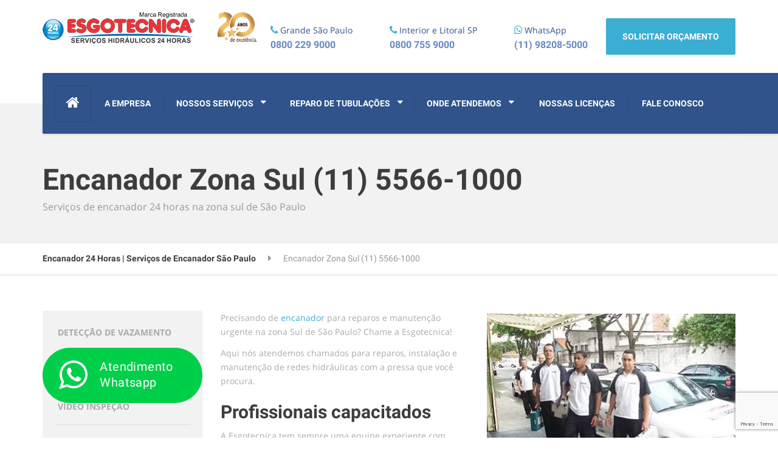

--- FILE ---
content_type: text/html; charset=UTF-8
request_url: https://www.encanador.srv.br/zona-sul/
body_size: 16442
content:
<!DOCTYPE html><html lang="pt-PT" class="no-js"><head><meta charset="UTF-8" /><meta name="viewport" content="width=device-width, initial-scale=1.0" /><meta name='robots' content='index, follow, max-image-preview:large, max-snippet:-1, max-video-preview:-1' /><style>img:is([sizes="auto" i], [sizes^="auto," i]) { contain-intrinsic-size: 3000px 1500px }</style>   <!-- This site is optimized with the Yoast SEO plugin v26.7 - https://yoast.com/wordpress/plugins/seo/ --><link media="all" href="https://www.encanador.srv.br/wp-content/cache/autoptimize/css/autoptimize_1d42b67d7cb4162ce096ac73d7ce0891.css" rel="stylesheet"><title>Encanador na Zona Sul - São Paulo - (11) 5566-1000</title><meta name="description" content="Encanadores na Aclimação, Alto da Boa Vista, Brooklin, Campo Belo, Chácara flora, Chácara Klabin, Interlagos, Ipiranga, Morumbi, Santo Amaro, Vila Mariana." /><link rel="canonical" href="https://www.encanador.srv.br/zona-sul/" /><meta property="og:locale" content="pt_PT" /><meta property="og:type" content="article" /><meta property="og:title" content="Encanador na Zona Sul - São Paulo - (11) 5566-1000" /><meta property="og:description" content="Encanadores na Aclimação, Alto da Boa Vista, Brooklin, Campo Belo, Chácara flora, Chácara Klabin, Interlagos, Ipiranga, Morumbi, Santo Amaro, Vila Mariana." /><meta property="og:url" content="https://www.encanador.srv.br/zona-sul/" /><meta property="og:site_name" content="Encanador 24 Horas | Serviços de Encanador São Paulo" /><meta property="article:modified_time" content="2025-05-09T10:24:09+00:00" /><meta property="og:image" content="https://www.encanador.srv.br/wp-content/uploads/2016/06/equipe-encanador.jpg" /><meta property="og:image:width" content="410" /><meta property="og:image:height" content="273" /><meta property="og:image:type" content="image/jpeg" /><meta name="twitter:card" content="summary_large_image" /><meta name="twitter:label1" content="Est. reading time" /><meta name="twitter:data1" content="2 minutos" /> <script type="application/ld+json" class="yoast-schema-graph">{"@context":"https://schema.org","@graph":[{"@type":"WebPage","@id":"https://www.encanador.srv.br/zona-sul/","url":"https://www.encanador.srv.br/zona-sul/","name":"Encanador na Zona Sul - São Paulo - (11) 5566-1000","isPartOf":{"@id":"https://www.encanador.srv.br/#website"},"primaryImageOfPage":{"@id":"https://www.encanador.srv.br/zona-sul/#primaryimage"},"image":{"@id":"https://www.encanador.srv.br/zona-sul/#primaryimage"},"thumbnailUrl":"https://www.encanador.srv.br/wp-content/uploads/2016/06/equipe-encanador.jpg","datePublished":"2016-06-27T22:05:31+00:00","dateModified":"2025-05-09T10:24:09+00:00","description":"Encanadores na Aclimação, Alto da Boa Vista, Brooklin, Campo Belo, Chácara flora, Chácara Klabin, Interlagos, Ipiranga, Morumbi, Santo Amaro, Vila Mariana.","breadcrumb":{"@id":"https://www.encanador.srv.br/zona-sul/#breadcrumb"},"inLanguage":"pt-PT","potentialAction":[{"@type":"ReadAction","target":["https://www.encanador.srv.br/zona-sul/"]}]},{"@type":"ImageObject","inLanguage":"pt-PT","@id":"https://www.encanador.srv.br/zona-sul/#primaryimage","url":"https://www.encanador.srv.br/wp-content/uploads/2016/06/equipe-encanador.jpg","contentUrl":"https://www.encanador.srv.br/wp-content/uploads/2016/06/equipe-encanador.jpg","width":410,"height":273},{"@type":"BreadcrumbList","@id":"https://www.encanador.srv.br/zona-sul/#breadcrumb","itemListElement":[{"@type":"ListItem","position":1,"name":"Início","item":"https://www.encanador.srv.br/"},{"@type":"ListItem","position":2,"name":"Encanador Zona Sul (11) 5566-1000"}]},{"@type":"WebSite","@id":"https://www.encanador.srv.br/#website","url":"https://www.encanador.srv.br/","name":"Encanador 24 Horas | Serviços de Encanador São Paulo","description":"","potentialAction":[{"@type":"SearchAction","target":{"@type":"EntryPoint","urlTemplate":"https://www.encanador.srv.br/?s={search_term_string}"},"query-input":{"@type":"PropertyValueSpecification","valueRequired":true,"valueName":"search_term_string"}}],"inLanguage":"pt-PT"}]}</script> <!-- / Yoast SEO plugin. --><link rel="alternate" type="application/rss+xml" title="Encanador 24 Horas | Serviços de Encanador São Paulo &raquo; Feed" href="https://www.encanador.srv.br/feed/" /><link rel="alternate" type="application/rss+xml" title="Encanador 24 Horas | Serviços de Encanador São Paulo &raquo; Feed de comentários" href="https://www.encanador.srv.br/comments/feed/" /><style id='classic-theme-styles-inline-css' type='text/css'>/*! This file is auto-generated */
.wp-block-button__link{color:#fff;background-color:#32373c;border-radius:9999px;box-shadow:none;text-decoration:none;padding:calc(.667em + 2px) calc(1.333em + 2px);font-size:1.125em}.wp-block-file__button{background:#32373c;color:#fff;text-decoration:none}</style><style id='global-styles-inline-css' type='text/css'>:root{--wp--preset--aspect-ratio--square: 1;--wp--preset--aspect-ratio--4-3: 4/3;--wp--preset--aspect-ratio--3-4: 3/4;--wp--preset--aspect-ratio--3-2: 3/2;--wp--preset--aspect-ratio--2-3: 2/3;--wp--preset--aspect-ratio--16-9: 16/9;--wp--preset--aspect-ratio--9-16: 9/16;--wp--preset--color--black: #000000;--wp--preset--color--cyan-bluish-gray: #abb8c3;--wp--preset--color--white: #ffffff;--wp--preset--color--pale-pink: #f78da7;--wp--preset--color--vivid-red: #cf2e2e;--wp--preset--color--luminous-vivid-orange: #ff6900;--wp--preset--color--luminous-vivid-amber: #fcb900;--wp--preset--color--light-green-cyan: #7bdcb5;--wp--preset--color--vivid-green-cyan: #00d084;--wp--preset--color--pale-cyan-blue: #8ed1fc;--wp--preset--color--vivid-cyan-blue: #0693e3;--wp--preset--color--vivid-purple: #9b51e0;--wp--preset--gradient--vivid-cyan-blue-to-vivid-purple: linear-gradient(135deg,rgba(6,147,227,1) 0%,rgb(155,81,224) 100%);--wp--preset--gradient--light-green-cyan-to-vivid-green-cyan: linear-gradient(135deg,rgb(122,220,180) 0%,rgb(0,208,130) 100%);--wp--preset--gradient--luminous-vivid-amber-to-luminous-vivid-orange: linear-gradient(135deg,rgba(252,185,0,1) 0%,rgba(255,105,0,1) 100%);--wp--preset--gradient--luminous-vivid-orange-to-vivid-red: linear-gradient(135deg,rgba(255,105,0,1) 0%,rgb(207,46,46) 100%);--wp--preset--gradient--very-light-gray-to-cyan-bluish-gray: linear-gradient(135deg,rgb(238,238,238) 0%,rgb(169,184,195) 100%);--wp--preset--gradient--cool-to-warm-spectrum: linear-gradient(135deg,rgb(74,234,220) 0%,rgb(151,120,209) 20%,rgb(207,42,186) 40%,rgb(238,44,130) 60%,rgb(251,105,98) 80%,rgb(254,248,76) 100%);--wp--preset--gradient--blush-light-purple: linear-gradient(135deg,rgb(255,206,236) 0%,rgb(152,150,240) 100%);--wp--preset--gradient--blush-bordeaux: linear-gradient(135deg,rgb(254,205,165) 0%,rgb(254,45,45) 50%,rgb(107,0,62) 100%);--wp--preset--gradient--luminous-dusk: linear-gradient(135deg,rgb(255,203,112) 0%,rgb(199,81,192) 50%,rgb(65,88,208) 100%);--wp--preset--gradient--pale-ocean: linear-gradient(135deg,rgb(255,245,203) 0%,rgb(182,227,212) 50%,rgb(51,167,181) 100%);--wp--preset--gradient--electric-grass: linear-gradient(135deg,rgb(202,248,128) 0%,rgb(113,206,126) 100%);--wp--preset--gradient--midnight: linear-gradient(135deg,rgb(2,3,129) 0%,rgb(40,116,252) 100%);--wp--preset--font-size--small: 13px;--wp--preset--font-size--medium: 20px;--wp--preset--font-size--large: 36px;--wp--preset--font-size--x-large: 42px;--wp--preset--spacing--20: 0.44rem;--wp--preset--spacing--30: 0.67rem;--wp--preset--spacing--40: 1rem;--wp--preset--spacing--50: 1.5rem;--wp--preset--spacing--60: 2.25rem;--wp--preset--spacing--70: 3.38rem;--wp--preset--spacing--80: 5.06rem;--wp--preset--shadow--natural: 6px 6px 9px rgba(0, 0, 0, 0.2);--wp--preset--shadow--deep: 12px 12px 50px rgba(0, 0, 0, 0.4);--wp--preset--shadow--sharp: 6px 6px 0px rgba(0, 0, 0, 0.2);--wp--preset--shadow--outlined: 6px 6px 0px -3px rgba(255, 255, 255, 1), 6px 6px rgba(0, 0, 0, 1);--wp--preset--shadow--crisp: 6px 6px 0px rgba(0, 0, 0, 1);}:where(.is-layout-flex){gap: 0.5em;}:where(.is-layout-grid){gap: 0.5em;}body .is-layout-flex{display: flex;}.is-layout-flex{flex-wrap: wrap;align-items: center;}.is-layout-flex > :is(*, div){margin: 0;}body .is-layout-grid{display: grid;}.is-layout-grid > :is(*, div){margin: 0;}:where(.wp-block-columns.is-layout-flex){gap: 2em;}:where(.wp-block-columns.is-layout-grid){gap: 2em;}:where(.wp-block-post-template.is-layout-flex){gap: 1.25em;}:where(.wp-block-post-template.is-layout-grid){gap: 1.25em;}.has-black-color{color: var(--wp--preset--color--black) !important;}.has-cyan-bluish-gray-color{color: var(--wp--preset--color--cyan-bluish-gray) !important;}.has-white-color{color: var(--wp--preset--color--white) !important;}.has-pale-pink-color{color: var(--wp--preset--color--pale-pink) !important;}.has-vivid-red-color{color: var(--wp--preset--color--vivid-red) !important;}.has-luminous-vivid-orange-color{color: var(--wp--preset--color--luminous-vivid-orange) !important;}.has-luminous-vivid-amber-color{color: var(--wp--preset--color--luminous-vivid-amber) !important;}.has-light-green-cyan-color{color: var(--wp--preset--color--light-green-cyan) !important;}.has-vivid-green-cyan-color{color: var(--wp--preset--color--vivid-green-cyan) !important;}.has-pale-cyan-blue-color{color: var(--wp--preset--color--pale-cyan-blue) !important;}.has-vivid-cyan-blue-color{color: var(--wp--preset--color--vivid-cyan-blue) !important;}.has-vivid-purple-color{color: var(--wp--preset--color--vivid-purple) !important;}.has-black-background-color{background-color: var(--wp--preset--color--black) !important;}.has-cyan-bluish-gray-background-color{background-color: var(--wp--preset--color--cyan-bluish-gray) !important;}.has-white-background-color{background-color: var(--wp--preset--color--white) !important;}.has-pale-pink-background-color{background-color: var(--wp--preset--color--pale-pink) !important;}.has-vivid-red-background-color{background-color: var(--wp--preset--color--vivid-red) !important;}.has-luminous-vivid-orange-background-color{background-color: var(--wp--preset--color--luminous-vivid-orange) !important;}.has-luminous-vivid-amber-background-color{background-color: var(--wp--preset--color--luminous-vivid-amber) !important;}.has-light-green-cyan-background-color{background-color: var(--wp--preset--color--light-green-cyan) !important;}.has-vivid-green-cyan-background-color{background-color: var(--wp--preset--color--vivid-green-cyan) !important;}.has-pale-cyan-blue-background-color{background-color: var(--wp--preset--color--pale-cyan-blue) !important;}.has-vivid-cyan-blue-background-color{background-color: var(--wp--preset--color--vivid-cyan-blue) !important;}.has-vivid-purple-background-color{background-color: var(--wp--preset--color--vivid-purple) !important;}.has-black-border-color{border-color: var(--wp--preset--color--black) !important;}.has-cyan-bluish-gray-border-color{border-color: var(--wp--preset--color--cyan-bluish-gray) !important;}.has-white-border-color{border-color: var(--wp--preset--color--white) !important;}.has-pale-pink-border-color{border-color: var(--wp--preset--color--pale-pink) !important;}.has-vivid-red-border-color{border-color: var(--wp--preset--color--vivid-red) !important;}.has-luminous-vivid-orange-border-color{border-color: var(--wp--preset--color--luminous-vivid-orange) !important;}.has-luminous-vivid-amber-border-color{border-color: var(--wp--preset--color--luminous-vivid-amber) !important;}.has-light-green-cyan-border-color{border-color: var(--wp--preset--color--light-green-cyan) !important;}.has-vivid-green-cyan-border-color{border-color: var(--wp--preset--color--vivid-green-cyan) !important;}.has-pale-cyan-blue-border-color{border-color: var(--wp--preset--color--pale-cyan-blue) !important;}.has-vivid-cyan-blue-border-color{border-color: var(--wp--preset--color--vivid-cyan-blue) !important;}.has-vivid-purple-border-color{border-color: var(--wp--preset--color--vivid-purple) !important;}.has-vivid-cyan-blue-to-vivid-purple-gradient-background{background: var(--wp--preset--gradient--vivid-cyan-blue-to-vivid-purple) !important;}.has-light-green-cyan-to-vivid-green-cyan-gradient-background{background: var(--wp--preset--gradient--light-green-cyan-to-vivid-green-cyan) !important;}.has-luminous-vivid-amber-to-luminous-vivid-orange-gradient-background{background: var(--wp--preset--gradient--luminous-vivid-amber-to-luminous-vivid-orange) !important;}.has-luminous-vivid-orange-to-vivid-red-gradient-background{background: var(--wp--preset--gradient--luminous-vivid-orange-to-vivid-red) !important;}.has-very-light-gray-to-cyan-bluish-gray-gradient-background{background: var(--wp--preset--gradient--very-light-gray-to-cyan-bluish-gray) !important;}.has-cool-to-warm-spectrum-gradient-background{background: var(--wp--preset--gradient--cool-to-warm-spectrum) !important;}.has-blush-light-purple-gradient-background{background: var(--wp--preset--gradient--blush-light-purple) !important;}.has-blush-bordeaux-gradient-background{background: var(--wp--preset--gradient--blush-bordeaux) !important;}.has-luminous-dusk-gradient-background{background: var(--wp--preset--gradient--luminous-dusk) !important;}.has-pale-ocean-gradient-background{background: var(--wp--preset--gradient--pale-ocean) !important;}.has-electric-grass-gradient-background{background: var(--wp--preset--gradient--electric-grass) !important;}.has-midnight-gradient-background{background: var(--wp--preset--gradient--midnight) !important;}.has-small-font-size{font-size: var(--wp--preset--font-size--small) !important;}.has-medium-font-size{font-size: var(--wp--preset--font-size--medium) !important;}.has-large-font-size{font-size: var(--wp--preset--font-size--large) !important;}.has-x-large-font-size{font-size: var(--wp--preset--font-size--x-large) !important;}
:where(.wp-block-post-template.is-layout-flex){gap: 1.25em;}:where(.wp-block-post-template.is-layout-grid){gap: 1.25em;}
:where(.wp-block-columns.is-layout-flex){gap: 2em;}:where(.wp-block-columns.is-layout-grid){gap: 2em;}
:root :where(.wp-block-pullquote){font-size: 1.5em;line-height: 1.6;}</style><style id='rs-plugin-settings-inline-css' type='text/css'>.rev_slider_wrapper .tp-caption,.slider-list,.slider-list li,.slider-btn{font-family:"Open Sans",Helvetica,Arial,sans-serif !important}.slider-list{padding:0px 0px 0px 0px !important; list-style-type:none !important}.slider-list li{line-height:25px !important; font-weight:500 !important; font-size:15px !important}.slider-list li:before{content:"\f00c"; font:normal normal normal 14px/1 FontAwesome; font-size:inherit; text-rendering:auto; -webkit-font-smoothing:antialiased; padding-right:10px; color:#ffb129}.slider-btn{border-width:0px !important; border-radius:5px !important; padding:14.5px 15px !important; font-size:15px !important; font-weight:700 !important; text-transform:uppercase !important; background:#e2232c !important; transition:all .5s !important; font-family:"Arial,Source Sans Pro",Helvetica,sans-serif !important}.slider-btn:hover{color:#fff !important; background:#f74657 !important; transition:all .5s !important; text-decoration:none}.slider-btn i{font-size:24px !important;  transform:scaleX(-1); margin-right:10px !important; vertical-align:middle}@media only screen and (min-width:1400px){.slider-btn{border-width:0px !important;  padding:11px 15px !important;  font-size:15px !important;  font-weight:700 !important;  text-transform:uppercase !important;  background:#e2232c !important}.slider-list li{line-height:35px !important;  font-size:20px !important}}</style><style id='repairpress-main-inline-css' type='text/css'>/* WP Customizer start */
.top-navigation .sub-menu > li > a { background-color: #092942; }
.top { background: #092942 linear-gradient(to bottom, #092942, #06263f); }
.top { border-bottom-color: #3c5c75; }
.top::before { border-top-color: #3c5c75; }
.top::after { border-left-color: #3c5c75; }
.top-navigation .sub-menu > li > a, .top-navigation .sub-menu > li > .sub-menu { border-color: #001c35; }
.top, .top-navigation > li > a, .top-navigation .sub-menu > li > a { color: #ffffff; }
.top-navigation > li > a:hover, .top-navigation > li > a:focus, .top-navigation .sub-menu > li > a:focus, .top-navigation .sub-menu > li > a:hover { color: #ffffff; }
.header__container, .top::before, .top::after { background-color: #ffffff; }
.header__widgets, .header .icon-box__title { color: #2f538a; }
.header .icon-box__subtitle { color: #678bc2; }
.breadcrumbs { background-color: #ffffff; }
.breadcrumbs a { color: #3d3d3d; }
.breadcrumbs a:hover { color: #303030; }
.breadcrumbs span > span { color: #999999; }
.header__navigation { background-color: #2f538a; }
@media (min-width: 992px) { .header__navigation-widgets, .header__navigation-widgets::before, .header__navigation-widgets::after, .header__container::after, .header--no-nav-widgets .header__navigation::after { background-color: #2f538a; } }
@media (min-width: 992px) { .main-navigation > li > a, .home-icon, .main-navigation .menu-item-has-children::after { color: #ffffff; } }
@media (min-width: 992px) { .main-navigation > li > a:hover, .home-icon:hover, .home-icon:focus, .main-navigation > .current-menu-item > a:focus, .main-navigation > .current-menu-item > a:hover, .main-navigation > li:focus::after, .main-navigation > li:hover::after { color: #ffffff; } }
@media (min-width: 992px) { .main-navigation > li:focus > a::after, .main-navigation > li:hover > a::after { background-color: #ffffff; } }
@media (min-width: 992px) { .main-navigation > .current-menu-item > a, .main-navigation > .current-menu-item.menu-item-has-children::after, .main-navigation > .current-menu-item > a:hover, .main-navigation > .current-menu-item.menu-item-has-children:hover > a, .main-navigation > .current-menu-item.menu-item-has-children:focus::after, .main-navigation > .current-menu-item.menu-item-has-children:hover::after { color: #cccccc; } }
@media (min-width: 992px) { .main-navigation > .current-menu-item > a::after, .main-navigation > .current-menu-item > a:focus::after, .main-navigation > .current-menu-item > a:hover::after, .main-navigation > .current-menu-item.menu-item-has-children:focus > a::after, .main-navigation > .current-menu-item.menu-item-has-children:hover > a::after { background-color: #cccccc; } }
@media (min-width: 992px) { .main-navigation .sub-menu > li > a { background-color: #2f538a; } }
@media (min-width: 992px) { .main-navigation .sub-menu > li:first-of-type { border-color: #22467d; } }
@media (min-width: 992px) { .main-navigation .sub-menu > li > a, .main-navigation .sub-menu .sub-menu > li > a { border-color: #43679e; } }
@media (min-width: 992px) { .main-navigation .sub-menu > li > a:hover { background-color: #43679e; } }
@media (min-width: 992px) { .main-navigation .sub-menu > li > a, .main-navigation .sub-menu > li > a:hover { color: #ffffff; } }
@media (max-width: 991px) { .main-navigation > li > a, .home-icon { color: #ffffff; } }
@media (max-width: 991px) { .home-icon:focus, .home-icon:hover, .main-navigation > li:hover > a, .main-navigation > li:focus > a { color: #ffffff; } }
@media (max-width: 991px) { .main-navigation .sub-menu > li > a { color: #ffffff; } }
@media (max-width: 991px) { .main-navigation .sub-menu > li > a:hover { color: #ffffff; } }
.main-title { background-color: #f2f2f2; }
.main-title { background-image: url(""); }
.main-title h1, .main-title h2 { color: #3d3d3d; }
.main-title h3 { color: #999999; }
body, .latest-news__excerpt, .content-area .icon-box__subtitle { color: #999999; }
.hentry .entry-content { color: #aaaaaa; }
h1, h2, h3, h4, h5, h6, hentry__title, .hentry__title a, .page-box__title a, .latest-news__title, .accordion__panel a, .icon-menu__link { color: #3d3d3d; }
.header .icon-box .fa, .content-area .icon-box .fa, .step:hover .step__number, .latest-news--more-news, .accordion .more-link:focus, .accordion .more-link:hover, a, .person-profile__social_icon:hover, .sidebar .widget_nav_menu .menu li.current-menu-item > a, body.woocommerce-page ul.products li.product a:hover img, .woocommerce ul.products li.product a:hover img, body.woocommerce-page ul.products li.product .price, .woocommerce ul.products li.product .price, body.woocommerce-page .star-rating, .woocommerce .star-rating, body.woocommerce-page div.product p.price, body.woocommerce-page p.stars a, body.woocommerce-page ul.product_list_widget .amount, .woocommerce.widget_shopping_cart .total .amount, body.woocommerce-page .widget_product_categories .product-categories li.current-cat>a, body.woocommerce-page nav.woocommerce-pagination ul li .prev, body.woocommerce-page nav.woocommerce-pagination ul li .next, body.woocommerce-page div.product .woocommerce-tabs ul.tabs li.active a { color: #3baed4; }
@media (min-width: 992px) { .social-icons__link:hover { color: #3baed4; } }
html body.woocommerce-page nav.woocommerce-pagination ul li .next:hover, html body.woocommerce-page nav.woocommerce-pagination ul li .prev:hover { color: #2ea1c7; }
a:hover, a:focus { color: #1588ae; }
.btn-primary, .navbar-toggle, .person-profile__tag, .testimonial__carousel, .testimonial__carousel:focus, .widget_calendar caption, .widget_search .search-submit, .pagination .prev, .pagination .next, body.woocommerce-page .widget_shopping_cart_content .buttons .checkout, body.woocommerce-page button.button.alt, body.woocommerce-page .woocommerce-error a.button, body.woocommerce-page .woocommerce-info a.button, body.woocommerce-page .woocommerce-message a.button, .woocommerce-cart .wc-proceed-to-checkout a.checkout-button, body.woocommerce-page #payment #place_order, body.woocommerce-page #review_form #respond input#submit, body.woocommerce-page .widget_price_filter .ui-slider .ui-slider-handle, body.woocommerce-page .widget_price_filter .ui-slider .ui-slider-range, .woocommerce button.button.alt:disabled, .woocommerce button.button.alt:disabled:hover, .woocommerce button.button.alt:disabled[disabled], .woocommerce button.button.alt:disabled[disabled]:hover, body.woocommerce-page nav.woocommerce-pagination ul li .prev, body.woocommerce-page nav.woocommerce-pagination ul li .next, body.woocommerce-page span.onsale, .woocommerce span.onsale, body.woocommerce-page div.product .woocommerce-tabs ul.tabs li.active a::after, body.woocommerce-page .widget_product_search .search-field + input { background-color: #3baed4; }
.btn-primary:hover, .btn-primary:focus, .btn-primary.focus, .btn-primary:active, .btn-primary.active, .navbar-toggle:hover, .testimonial__carousel:hover, .widget_search .search-submit:hover, .widget_search .search-submit:focus, .pagination .prev:hover, .pagination .next:hover, body.woocommerce-page .widget_shopping_cart_content .buttons .checkout:hover, body.woocommerce-page button.button.alt:hover, body.woocommerce-page .woocommerce-error a.button:hover, body.woocommerce-page .woocommerce-info a.button:hover, body.woocommerce-page .woocommerce-message a.button:hover, .woocommerce-cart .wc-proceed-to-checkout a.checkout-button:hover, body.woocommerce-page #payment #place_order:hover, body.woocommerce-page #review_form #respond input#submit:hover, body.woocommerce-page nav.woocommerce-pagination ul li .prev:hover, body.woocommerce-page nav.woocommerce-pagination ul li .next:hover, body.woocommerce-page .widget_product_search .search-field + input:hover, body.woocommerce-page .widget_product_search .search-field + input:focus { background-color: #2ea1c7; }
.btn-primary, .pagination .prev, .pagination .next, body.woocommerce-page .widget_shopping_cart_content .buttons .checkout { border-color: #3baed4; }
.btn-primary:hover, .btn-primary:focus, .btn-primary.focus, .btn-primary:active, .btn-primary.active, .pagination .prev:hover, .pagination .next:hover { border-color: #2ea1c7; }
.footer-top { background-color: #2f538a; }
.footer-top__headings { color: #ffffff; }
.footer-top, .footer-top .textwidget { color: #aab5c9; }
.footer-top .widget_nav_menu .menu a { color: #aab5c9; }
.footer { background-color: #223d67; }
.footer-bottom { color: #aab5c9; }
.footer-bottom a { color: #ffffff; }
/* WP Customizer end */
@media (min-width: 992px) { .header__logo img { margin-top: 0px; } }

/* User custom CSS start */
#footer-fixo {
    display: none;
    height: 75px;
    background-color: #083E95;
    position: fixed;
    bottom: 0;
    left: 0;
    width: 100%;
    z-index: 99999;
}

#footer-fixo .container {
    width: 98%;
    margin: 6px 1%;
    padding-left: 0;
    padding-right: 0;
    height: 85px;
    display: block;
}

#footer-fixo .container .telefones { 
    width: 32.6%;
    float: left;
    display: block;
    position: relative;
    background: linear-gradient(to right,#b20000 0%,#ef0000 100%);
    color: #ffffff;
    border-radius: 3px;
    text-align: center;
    text-decoration: none;
    padding: 7px 0 9px 0;
    margin-right: 1.3%;
    font-size: 14px !important;
}

#footer-fixo .container .telefones .icon {
    display: block;
    text-align: center;
    position: relative;
    font-size: 37px !important;
}

#footer-fixo .container .contato {
    width: 32.6%;
    float: left;
    display: block;
    position: relative;
    background: linear-gradient(to right, #b20000 0%,#ef0000 100%);
    color: #ffffff;
    border-radius: 3px;
    text-align: center;
    text-decoration: none;
    padding: 7px 0 9px 0;
    font-size: 14px !important;
}

#footer-fixo .container .contato .icon {
    display: block;
    text-align: center;
    position: relative;
    font-size: 37px !important;
}

#footer-fixo .container .footer-whatsapp {
    width: 32.6%;
    float: right;
    display: block;
    position: relative;
    background: linear-gradient(to right, #00b200 0%,#00f036 100%);
    color: #ffffff;
    border-radius: 3px;
    text-align: center;
    text-decoration: none;
    padding: 7px 0 9px 0;
    font-size: 14px !important;
}

#footer-fixo .container .footer-whatsapp .icon {
    display: block;
    text-align: center;
    position: relative;
    font-size: 37px !important;
}

#overlay {
    visibility: hidden;
    width: 100%;
    height: 100%;
    position: fixed;
    background: #000;
    top: 0px;
    left: 0px;
    z-index: 999998 !important;
    opacity: 0.68;
}

#modal-telefones {
    position: fixed !important;
    top: 0;
    left: 0;
    width: 80% !important;
    margin: 60px 10% !important;
    height: 370px !important;
    background: #083E95 !important;
    z-index: 999999 !important;
    border: 4px solid #FFF !important;
    -webkit-border-radius: 7px;
    -moz-border-radius: 7px;
    border-radius: 7px;
    visibility: hidden;
}

#modal-telefones #box-top {
    width: 86%;
    height: 85px;
    margin: 40px 7% 0px 7%;
    color: #FFF;
}

#modal-telefones #box-top i {
    font-size: 55px;
    position: relative;
    display: block;
    float: left;
    width: 20% !important;
}

#modal-telefones #box-top p {
    position: relative;
    display: block;
    float: left;
    width: 80% !important;
    text-align: center;
    font-size: 19px;
    line-height: 23px;
}

#modal-telefones a {
    width: 86%;
    height: 90px;
    margin: 0px 7% 25px 7%;
    position: relative;
    display: block;
    float: left;
    background: #b20000;
    background: -moz-linear-gradient(left, #b20000 0%, #ef0000 100%);
    background: -webkit-linear-gradient(left, #b20000 0%,#ef0000 100%);
    background: linear-gradient(to right, #b20000 0%,#ef0000 100%);
    filter: progid:DXImageTransform.Microsoft.gradient( startColorstr='#b20000', endColorstr='#ef0000',GradientType=1 );
    border-radius: 7px;
    text-align: center;
    text-decoration: none !important;
}

#modal-telefones a .num .title {
    font-size: 18px !important;
    color: #fff !important;
    margin-top: 12px !important;
}

#modal-telefones a .num .textwidget {
    font-size: 30px !important;
    color: #FFFFFF !important;
    font-weight: bold;
}

#modal-telefones #close-btn {
    position: absolute;
    width: 30px;
    top: -10px;
    right: -10px;
    padding: 4px;
    font-size: 14px !important;
    color: #fff;
    background: #083E95 !important;
    z-index: 999999 !important;
    border: 4px solid #FFF !important;
    border-radius: 18px;
    text-align: center;
}


@media only screen and (max-width: 767px) {
    #footer-fixo {
        display: block;
    }
    html.flexbox .widget-icon-box, #rev_slider_5_1_wrapper, .header__widgets, #pg-1256-1 {
		display: none !important;
    }
	.header__logo {
		padding-bottom: 6px;
		padding-top: 33px;
	}
	.header__logo img {
		width: 165px;
	}
}
.post .hentry__date, .latest-news__date {display: none;}

/* User custom CSS end */</style><link rel='stylesheet' id='google-fonts-css' href='https://www.encanador.srv.br/wp-content/cache/autoptimize/css/autoptimize_single_e28e65e2891be05004c678f5e7760d44.css' type='text/css' media='all' />   <script type="text/javascript" src="https://www.encanador.srv.br/wp-includes/js/jquery/jquery.min.js?ver=3.7.1" id="jquery-core-js"></script> <link rel="https://api.w.org/" href="https://www.encanador.srv.br/wp-json/" /><link rel="alternate" title="JSON" type="application/json" href="https://www.encanador.srv.br/wp-json/wp/v2/pages/636" /><link rel="EditURI" type="application/rsd+xml" title="RSD" href="https://www.encanador.srv.br/xmlrpc.php?rsd" /><meta name="generator" content="WordPress 6.8.1" /><link rel='shortlink' href='https://www.encanador.srv.br/?p=636' /><link rel="alternate" title="oEmbed (JSON)" type="application/json+oembed" href="https://www.encanador.srv.br/wp-json/oembed/1.0/embed?url=https%3A%2F%2Fwww.encanador.srv.br%2Fzona-sul%2F" /><link rel="alternate" title="oEmbed (XML)" type="text/xml+oembed" href="https://www.encanador.srv.br/wp-json/oembed/1.0/embed?url=https%3A%2F%2Fwww.encanador.srv.br%2Fzona-sul%2F&#038;format=xml" /> <!-- start Simple Custom CSS and JS --> <!-- 1. Consent Mode (configuração inicial obrigatória) --> <script>window.dataLayer = window.dataLayer || [];
  function gtag() {
    dataLayer.push(arguments);
  }
  gtag("consent", "default", {
    ad_storage: "denied",
    ad_user_data: "denied",
    ad_personalization: "denied",
    analytics_storage: "denied",
    functionality_storage: "denied",
    personalization_storage: "denied",
    security_storage: "granted",
    wait_for_update: 2000
  });
  gtag("set", "ads_data_redaction", true);
  gtag("set", "url_passthrough", true);</script> <!-- Google Tag Manager --> <script>(function(w,d,s,l,i){w[l]=w[l]||[];w[l].push({'gtm.start':
new Date().getTime(),event:'gtm.js'});var f=d.getElementsByTagName(s)[0],
j=d.createElement(s),dl=l!='dataLayer'?'&l='+l:'';j.async=true;j.src=
'https://www.googletagmanager.com/gtm.js?id='+i+dl;f.parentNode.insertBefore(j,f);
})(window,document,'script','dataLayer','GTM-W6HDZFCZ');</script> <!-- End Google Tag Manager --><!-- end Simple Custom CSS and JS --> <!-- start Simple Custom CSS and JS --><style type="text/css">@media (max-width: 756px) {
	.header .navbar-toggle { display: none!important; }
	.header__logo {
		margin: 25.5px 0 25.5px 5% !important;
      	padding: unset;
        border-bottom: none;
	}
	.header__logo img {
		margin-left: 16px;
		padding-top: 0!important;
		width: 84%!important;
	}
}</style><!-- end Simple Custom CSS and JS --><meta name="generator" content="Powered by Slider Revolution 5.2.5.1 - responsive, Mobile-Friendly Slider Plugin for WordPress with comfortable drag and drop interface." /><style media="all" id="siteorigin-panels-layouts-head">/* Layout 636 */ #pgc-636-0-0 , #pgc-636-0-1 { width:50%;width:calc(50% - ( 0.5 * 30px ) ) } #pl-636 .so-panel { margin-bottom:30px } #pl-636 .so-panel:last-of-type { margin-bottom:0px } @media (max-width:991px){ #pg-636-0.panel-no-style, #pg-636-0.panel-has-style > .panel-row-style, #pg-636-0 { -webkit-flex-direction:column;-ms-flex-direction:column;flex-direction:column } #pg-636-0 > .panel-grid-cell , #pg-636-0 > .panel-row-style > .panel-grid-cell { width:100%;margin-right:0 } #pgc-636-0-0 { margin-bottom:30px } #pl-636 .panel-grid-cell { padding:0 } #pl-636 .panel-grid .panel-grid-cell-empty { display:none } #pl-636 .panel-grid .panel-grid-cell-mobile-last { margin-bottom:0px }  }</style><link rel="icon" href="https://www.encanador.srv.br/wp-content/uploads/2023/06/favicon.ico" sizes="32x32" /><link rel="icon" href="https://www.encanador.srv.br/wp-content/uploads/2023/06/favicon.ico" sizes="192x192" /><link rel="apple-touch-icon" href="https://www.encanador.srv.br/wp-content/uploads/2023/06/favicon.ico" /><meta name="msapplication-TileImage" content="https://www.encanador.srv.br/wp-content/uploads/2023/06/favicon.ico" /><meta name="google-site-verification" content="5BRVRg7YfERhpaYoo87tviYmTEEqCqm8SPuhsjzPRAM" /> <!-- Hotjar Tracking Code for https://www.encanador.srv.br -->  </head><body data-rsssl=1 class="wp-singular page-template-default page page-id-636 wp-theme-repairpress-pt sticky-navigation siteorigin-panels siteorigin-panels-before-js"> <!--  Clickcease.com tracking-->  <noscript><a href="https://www.clickcease.com"><img src="https://monitor.clickcease.com/stats/stats.aspx" alt="Click Fraud Protection" /></a></noscript> <!--  Clickcease.com tracking--><div class="boxed-container"><header><div class="header__container"><div class="container"><div class="header  header--no-nav-widgets"><div class="header__logo"> <a href="https://www.encanador.srv.br/"> <img src="https://www.encanador.srv.br/wp-content/uploads/2017/04/logo-encanador-marca-registrada.png" alt="Encanador 24 Horas | Serviços de Encanador São Paulo" srcset="https://www.encanador.srv.br/wp-content/uploads/2017/04/logo-encanador-marca-registrada.png, https://www.encanador.srv.br/wp-content/uploads/2017/04/logo-encanador-marca-registrada-gde.png 2x" class="img-responsive"  width="250" height="52"  /> </a> <button type="button" class="navbar-toggle" data-toggle="collapse" data-target="#repairpress-navbar-collapse"> <span class="navbar-toggle__text">MENU</span> <span class="navbar-toggle__icon-bar"> <span class="icon-bar"></span> <span class="icon-bar"></span> <span class="icon-bar"></span> </span> </button></div><div class="header__navigation  js-sticky-offset"><nav class="collapse  navbar-collapse" aria-label="Main Menu" id="repairpress-navbar-collapse"> <!-- Home Icon in Navigation --> <a class="home-icon" href="https://www.encanador.srv.br/"> <i class="fa fa-home"></i> </a><ul id="menu-principal" class="main-navigation  js-main-nav" role="menubar"><li id="menu-item-788" class="menu-item menu-item-type-post_type menu-item-object-page menu-item-788"><a href="https://www.encanador.srv.br/sobre/">A EMPRESA</a></li><li id="menu-item-697" class="menu-item menu-item-type-custom menu-item-object-custom menu-item-has-children menu-item-697" aria-haspopup="true" aria-expanded="false" tabindex="0"><a href="#">NOSSOS SERVIÇOS</a><ul class="sub-menu" role="menu"><li id="menu-item-685" class="menu-item menu-item-type-post_type menu-item-object-page menu-item-685"><a href="https://www.encanador.srv.br/deteccao-de-vazamento/">Detecção de Vazamento</a></li><li id="menu-item-684" class="menu-item menu-item-type-post_type menu-item-object-page menu-item-684"><a href="https://www.encanador.srv.br/video-inspecao/">Vídeo Inspeção</a></li><li id="menu-item-686" class="menu-item menu-item-type-post_type menu-item-object-page menu-item-686"><a href="https://www.encanador.srv.br/reparos-hidraulicos/">Reparo Hidráulico</a></li><li id="menu-item-801" class="menu-item menu-item-type-post_type menu-item-object-page menu-item-801"><a href="https://www.encanador.srv.br/instalacao-hidraulica/">Instalação Hidráulica</a></li><li id="menu-item-689" class="menu-item menu-item-type-post_type menu-item-object-page menu-item-689"><a href="https://www.encanador.srv.br/desentupimento/">Desentupimento</a></li><li id="menu-item-682" class="menu-item menu-item-type-post_type menu-item-object-page menu-item-682"><a href="https://www.encanador.srv.br/hidrojateamento/">Hidrojateamento</a></li><li id="menu-item-683" class="menu-item menu-item-type-post_type menu-item-object-page menu-item-683"><a href="https://www.encanador.srv.br/infiltracao/">Infiltração</a></li><li id="menu-item-4577" class="menu-item menu-item-type-post_type menu-item-object-page menu-item-4577"><a href="https://www.encanador.srv.br/mau-cheiro-de-esgoto/">Mau Cheiro de Esgoto</a></li></ul></li><li id="menu-item-710" class="menu-item menu-item-type-post_type menu-item-object-page menu-item-has-children menu-item-710" aria-haspopup="true" aria-expanded="false" tabindex="0"><a href="https://www.encanador.srv.br/emergencia/">REPARO DE TUBULAÇÕES</a><ul class="sub-menu" role="menu"><li id="menu-item-1252" class="menu-item menu-item-type-post_type menu-item-object-page menu-item-1252"><a href="https://www.encanador.srv.br/tubo-cobre/">Encanamento de Cobre</a></li><li id="menu-item-1253" class="menu-item menu-item-type-post_type menu-item-object-page menu-item-1253"><a href="https://www.encanador.srv.br/tubo-ferro/">Encanamento de Ferro</a></li><li id="menu-item-1254" class="menu-item menu-item-type-post_type menu-item-object-page menu-item-1254"><a href="https://www.encanador.srv.br/tubo-ppr/">Encanamento de PPR</a></li><li id="menu-item-1255" class="menu-item menu-item-type-post_type menu-item-object-page menu-item-1255"><a href="https://www.encanador.srv.br/tubo-pvc/">Encanamento de PVC</a></li></ul></li><li id="menu-item-690" class="menu-item menu-item-type-post_type menu-item-object-page current-menu-ancestor current-menu-parent current_page_parent current_page_ancestor menu-item-has-children menu-item-690" aria-haspopup="true" aria-expanded="false" tabindex="0"><a href="https://www.encanador.srv.br/onde-atendemos/">ONDE ATENDEMOS</a><ul class="sub-menu" role="menu"><li id="menu-item-984" class="menu-item menu-item-type-post_type menu-item-object-page menu-item-984"><a href="https://www.encanador.srv.br/grande-sp/">Grande São Paulo</a></li><li id="menu-item-707" class="menu-item menu-item-type-post_type menu-item-object-page menu-item-707"><a href="https://www.encanador.srv.br/zona-norte/">Zona Norte</a></li><li id="menu-item-691" class="menu-item menu-item-type-post_type menu-item-object-page current-menu-item page_item page-item-636 current_page_item menu-item-691"><a href="https://www.encanador.srv.br/zona-sul/">Zona Sul</a></li><li id="menu-item-705" class="menu-item menu-item-type-post_type menu-item-object-page menu-item-705"><a href="https://www.encanador.srv.br/zona-leste/">Zona Leste</a></li><li id="menu-item-706" class="menu-item menu-item-type-post_type menu-item-object-page menu-item-706"><a href="https://www.encanador.srv.br/zona-oeste/">Zona Oeste</a></li></ul></li><li id="menu-item-4420" class="menu-item menu-item-type-post_type menu-item-object-page menu-item-4420"><a href="https://www.encanador.srv.br/licencas/">NOSSAS LICENÇAS</a></li><li id="menu-item-694" class="menu-item menu-item-type-post_type menu-item-object-page menu-item-694"><a href="https://www.encanador.srv.br/contato/">FALE CONOSCO</a></li></ul></nav></div><div class="header__widgets"><div class="widget  widget-icon-box"> <a class="icon-box" href="tel:+5508002299000" target="_self"> <i class="fa  fa-phone"></i><h4 class="icon-box__title">Grande São Paulo</h4> <span class="icon-box__subtitle">0800 229 9000</span> </a></div><div class="widget  widget-icon-box"> <a class="icon-box" href="tel:+5508007559000" target="_self"> <i class="fa  fa-phone"></i><h4 class="icon-box__title">Interior e Litoral SP</h4> <span class="icon-box__subtitle">0800 755 9000</span> </a></div><div class="widget  widget-icon-box"> <a class="icon-box" href="https://web.whatsapp.com/send?l=pt&#038;phone=5511982085000" target="_self"> <i class="fa  fa-whatsapp"></i><h4 class="icon-box__title">WhatsApp</h4> <span class="icon-box__subtitle">(11) 98208-5000</span> </a></div><div class="widget  widget_text"><div class="textwidget"><a class="btn    btn-primary" href="/orcamento/" target="_self">SOLICITAR ORÇAMENTO</a></div></div></div></div></div></div></header><div class="main-title" style=""><div class="container"><h1 class="main-title__primary">Encanador Zona Sul (11) 5566-1000</h1><h3 class="main-title__secondary">Serviços de encanador 24 horas na zona sul de São Paulo</h3></div></div><div class="breadcrumbs"><div class="container"> <!-- Breadcrumb NavXT 7.4.1 --> <span property="itemListElement" typeof="ListItem"><a property="item" typeof="WebPage" title="Go to Encanador 24 Horas | Serviços de Encanador São Paulo." href="https://www.encanador.srv.br" class="home" ><span property="name">Encanador 24 Horas | Serviços de Encanador São Paulo</span></a><meta property="position" content="1"></span><span property="itemListElement" typeof="ListItem"><span property="name" class="post post-page current-item">Encanador Zona Sul (11) 5566-1000</span><meta property="url" content="https://www.encanador.srv.br/zona-sul/"><meta property="position" content="2"></span></div></div><div id="primary" class="content-area  container"><div class="row"><main id="main" class="site-main  col-xs-12  col-md-9  col-md-push-3" role="main"><article id="post-636" class="clearfix post-636 page type-page status-publish hentry"><div class="entry-content"><div id="pl-636"  class="panel-layout" ><div id="pg-636-0"  class="panel-grid panel-no-style" ><div id="pgc-636-0-0"  class="panel-grid-cell" ><div id="panel-636-0-0-0" class="so-panel widget widget_black-studio-tinymce widget_black_studio_tinymce panel-first-child panel-last-child" data-index="0" ><div class="textwidget"><p>Precisando de <a href="https://www.encanador.srv.br/">encanador</a> para reparos e manutenção urgente na zona Sul de São Paulo? Chame a Esgotecnica!</p><p>Aqui nós atendemos chamados para reparos, instalação e manutenção de redes hidráulicas com a pressa que você procura.</p><h2>Profissionais capacitados</h2><p>A Esgotecnica tem sempre uma equipe experiente com profissionais altamente capacitados que vão até você e resolvem problemas na rede hidráulica com agilidade e sem fazer mais sujeira.</p><h3>Serviços de encanador na Zona Sul</h3><ul><li>Desentupimento</li><li>Detecção de Vazamento</li><li>Instalação Hidráulica</li><li>Hidrojateamento</li><li>Infiltração</li><li>Limpeza de Caixa de Gordura</li></ul><h3>Equipes Especializadas</h3><p>A Esgotecnica trabalha com equipes formadas por profissionais altamente especializados e que estão sempre se atualizando com as técnicas mais eficientes e eficazes para manutenção e reparos hidráulicos.</p><h3>24 horas atendendo você</h3><p>Conte com nossa experiência sempre que você precisar. Não importa o dia nem o horário, nós vamos até você e resolveremos seu problema com urgência.</p><h3>Experiência de 20 anos</h3><p>São 20 anos de experiência levando ao cliente as soluções mais eficazes e seguras em instalações e reparos hidráulicos.</p><h3>Quem atendemos</h3><p>A Esgotecnica atende com o mesmo padrão de qualidade casas, empresas, condomínios e órgãos públicos.</p><h3>Onde atendemos</h3><p>Atendemos Moema, Vila Olímpia, Itaim Bibi, Vila Mariana, Saúde, Aclimação, Chácara Klabin, Santo Amaro e toda região.</p><p><strong>Entre em contato agora com a Esgotecnica</strong></p><p>E Solicite um orçamento.</p></div></div></div><div id="pgc-636-0-1"  class="panel-grid-cell" ><div id="panel-636-0-1-0" class="so-panel widget widget_black-studio-tinymce widget_black_studio_tinymce panel-first-child panel-last-child" data-index="1" ><div class="textwidget"><p><img fetchpriority="high" decoding="async" class="alignnone wp-image-819 size-full" title="Encanador Zona Sul" src="https://www.encanador.srv.br/wp-content/uploads/2016/06/equipe-encanador.jpg" alt="Encanador na zona sul de São Paulo" width="410" height="273" srcset="https://www.encanador.srv.br/wp-content/uploads/2016/06/equipe-encanador.jpg 410w, https://www.encanador.srv.br/wp-content/uploads/2016/06/equipe-encanador-300x200.jpg 300w, https://www.encanador.srv.br/wp-content/uploads/2016/06/equipe-encanador-360x240.jpg 360w, https://www.encanador.srv.br/wp-content/uploads/2016/06/equipe-encanador-272x182.jpg 272w" sizes="(max-width: 410px) 100vw, 410px" /></p><p><img decoding="async" class="alignnone size-full wp-image-802" src="https://www.encanador.srv.br/wp-content/uploads/2016/06/atendimento-encanador.jpg" alt="atendimento-encanador" width="410" height="260" srcset="https://www.encanador.srv.br/wp-content/uploads/2016/06/atendimento-encanador.jpg 410w, https://www.encanador.srv.br/wp-content/uploads/2016/06/atendimento-encanador-300x190.jpg 300w" sizes="(max-width: 410px) 100vw, 410px" /></p></div></div></div></div></div> <!-- Multi Page in One Post --></div><!-- .entry-content --></article><!-- #post-## --></main><!-- #main --><div class="col-xs-12  col-md-3  col-md-pull-9"><div class="sidebar" role="complementary"><div class="widget  widget_nav_menu"><div class="menu-services-menu-container"><ul id="menu-services-menu" class="menu"><li id="menu-item-757" class="menu-item menu-item-type-post_type menu-item-object-page menu-item-757"><a href="https://www.encanador.srv.br/deteccao-de-vazamento/">Detecção de vazamento</a></li><li id="menu-item-762" class="menu-item menu-item-type-post_type menu-item-object-page menu-item-762"><a href="https://www.encanador.srv.br/reparos-hidraulicos/">Reparo hidráulico</a></li><li id="menu-item-761" class="menu-item menu-item-type-post_type menu-item-object-page menu-item-761"><a href="https://www.encanador.srv.br/video-inspecao/">Vídeo inspeção</a></li><li id="menu-item-4567" class="menu-item menu-item-type-post_type menu-item-object-page menu-item-4567"><a href="https://www.encanador.srv.br/mau-cheiro-de-esgoto/">Mau cheiro de esgoto</a></li><li id="menu-item-756" class="menu-item menu-item-type-post_type menu-item-object-page menu-item-756"><a href="https://www.encanador.srv.br/desentupimento/">Desentupimento</a></li><li id="menu-item-5078" class="menu-item menu-item-type-post_type menu-item-object-page menu-item-5078"><a href="https://www.encanador.srv.br/encanador-na-mooca/">Encanador na Mooca</a></li><li id="menu-item-5079" class="menu-item menu-item-type-post_type menu-item-object-page menu-item-5079"><a href="https://www.encanador.srv.br/encanador-no-tatuape/">Encanador no Tatuapé</a></li><li id="menu-item-5080" class="menu-item menu-item-type-post_type menu-item-object-page menu-item-5080"><a href="https://www.encanador.srv.br/encanador-no-morumbi/">Encanador no Morumbi</a></li><li id="menu-item-5081" class="menu-item menu-item-type-post_type menu-item-object-page menu-item-5081"><a href="https://www.encanador.srv.br/encanador-na-vila-mariana/">Encanador Vila Mariana</a></li></ul></div></div></div></div></div></div><!-- #primary --><footer class="footer"><div class="footer-top"><div class="container"><div class="row"><div class="col-xs-12  col-md-4"><div class="widget  widget_black_studio_tinymce"><div class="textwidget"><p><a href="https://www.encanador.srv.br/"><img class="alignnone wp-image-594 size-full" title="Encanador 24 Horas São Paulo" src="https://www.encanador.srv.br/wp-content/uploads/2016/07/logo-encanador-peq.png" alt="logo_encanador24horas" width="230" height="56" /></a></p><p>Oferecemos serviços de encanador há mais de 20 anos no segmento de hidráulica. Possuímos as melhores equipes de encanadores para manutenção e reparo de encanamento pvc, ppr, pex, ferro e cobre, detecção de vazamento, desentupimento de esgoto e vídeo inspeção manual e robotizada. Atendemos toda a grande São Paulo 24 horas.</p></div></div></div><div class="col-xs-12  col-md-2"><div class="widget  widget_nav_menu"><h6 class="footer-top__headings">NAVEGAÇÃO</h6><div class="menu-top-menu-container"><ul id="menu-top-menu" class="menu"><li id="menu-item-4568" class="menu-item menu-item-type-post_type menu-item-object-page menu-item-4568"><a href="https://www.encanador.srv.br/sobre/">Sobre Nós</a></li><li id="menu-item-1750" class="menu-item menu-item-type-post_type menu-item-object-page menu-item-1750"><a href="https://www.encanador.srv.br/segmentos/">Segmentos que atuamos</a></li><li id="menu-item-4570" class="menu-item menu-item-type-post_type menu-item-object-page menu-item-4570"><a href="https://www.encanador.srv.br/onde-atendemos/">Onde atendemos</a></li><li id="menu-item-4575" class="menu-item menu-item-type-post_type menu-item-object-page menu-item-4575"><a href="https://www.encanador.srv.br/contato/">Fale conosco</a></li><li id="menu-item-5084" class="menu-item menu-item-type-post_type menu-item-object-page menu-item-5084"><a href="https://www.encanador.srv.br/encanador-guarulhos/">Encanador Guarulhos</a></li><li id="menu-item-5085" class="menu-item menu-item-type-post_type menu-item-object-page menu-item-5085"><a href="https://www.encanador.srv.br/encanador-osasco/">Encanador Osasco</a></li><li id="menu-item-5086" class="menu-item menu-item-type-post_type menu-item-object-page menu-item-5086"><a href="https://www.encanador.srv.br/encanador-cotia/">Encanador Barueri</a></li><li id="menu-item-5374" class="menu-item menu-item-type-post_type menu-item-object-page menu-item-5374"><a href="https://www.encanador.srv.br/sao-bernardo-do-campo/">Encanador ABC</a></li><li id="menu-item-5375" class="menu-item menu-item-type-post_type menu-item-object-page menu-item-5375"><a href="https://www.encanador.srv.br/santana-de-parnaiba/">Encanador Alphaville</a></li></ul></div></div></div><div class="col-xs-12  col-md-2"><div class="widget  widget_nav_menu"><h6 class="footer-top__headings">NOSSOS SERVIÇOS</h6><div class="menu-services-menu-container"><ul id="menu-services-menu-1" class="menu"><li class="menu-item menu-item-type-post_type menu-item-object-page menu-item-757"><a href="https://www.encanador.srv.br/deteccao-de-vazamento/">Detecção de vazamento</a></li><li class="menu-item menu-item-type-post_type menu-item-object-page menu-item-762"><a href="https://www.encanador.srv.br/reparos-hidraulicos/">Reparo hidráulico</a></li><li class="menu-item menu-item-type-post_type menu-item-object-page menu-item-761"><a href="https://www.encanador.srv.br/video-inspecao/">Vídeo inspeção</a></li><li class="menu-item menu-item-type-post_type menu-item-object-page menu-item-4567"><a href="https://www.encanador.srv.br/mau-cheiro-de-esgoto/">Mau cheiro de esgoto</a></li><li class="menu-item menu-item-type-post_type menu-item-object-page menu-item-756"><a href="https://www.encanador.srv.br/desentupimento/">Desentupimento</a></li><li class="menu-item menu-item-type-post_type menu-item-object-page menu-item-5078"><a href="https://www.encanador.srv.br/encanador-na-mooca/">Encanador na Mooca</a></li><li class="menu-item menu-item-type-post_type menu-item-object-page menu-item-5079"><a href="https://www.encanador.srv.br/encanador-no-tatuape/">Encanador no Tatuapé</a></li><li class="menu-item menu-item-type-post_type menu-item-object-page menu-item-5080"><a href="https://www.encanador.srv.br/encanador-no-morumbi/">Encanador no Morumbi</a></li><li class="menu-item menu-item-type-post_type menu-item-object-page menu-item-5081"><a href="https://www.encanador.srv.br/encanador-na-vila-mariana/">Encanador Vila Mariana</a></li></ul></div></div></div><div class="col-xs-12  col-md-4"><div class="widget  widget_black_studio_tinymce"><h6 class="footer-top__headings">CENTRAL DE ATENDIMENTO</h6><div class="textwidget"><p><span dir="auto" style="vertical-align: inherit;"><span dir="auto" style="vertical-align: inherit;"><span class="icon-container"><span class="fa fa-clock-o" style="color:#3baed4;"></span></span> </span></span><span dir="auto" style="vertical-align: inherit;"><span dir="auto" style="vertical-align: inherit;"> Atendemos 24 Horas</span></span></p><p><span dir="auto" style="vertical-align: inherit;"><span dir="auto" style="vertical-align: inherit;"><span class="icon-container"><span class="fa fa-phone" style="color:#3baed4;"></span></span> Grande São Paulo: </span></span><a href="tel:08002299000"><strong><span dir="auto" style="vertical-align: inherit;"><span dir="auto" style="vertical-align: inherit;">0800 229 9000</span></span></strong></a></p><p><span dir="auto" style="vertical-align: inherit;"><span dir="auto" style="vertical-align: inherit;"><span class="icon-container"><span class="fa fa-phone" style="color:#3baed4;"></span></span> Interior e Litoral: </span></span><a href="tel:08007559000"><strong><span dir="auto" style="vertical-align: inherit;"><span dir="auto" style="vertical-align: inherit;">0800 755 9000</span></span></strong></a></p><p><a href="https://www.encanador.srv.br/politica-de-privacidade/" target="_blank" rel="noopener"><span dir="auto" style="vertical-align: inherit;"><span dir="auto" style="vertical-align: inherit;">Políticas de Privacidade</span></span></a></p><p><a href="https://www.encanador.srv.br/formas-de-pagamentos/" target="_blank" rel="noopener"><span dir="auto" style="vertical-align: inherit;"><span dir="auto" style="vertical-align: inherit;">Formas de Pagamento</span></span></a></p><p><a href="https://www.encanador.srv.br/termos-de-garantia-de-servicos/" target="_blank" rel="noopener"><span dir="auto" style="vertical-align: inherit;"><span dir="auto" style="vertical-align: inherit;">Garantia de Serviços</span></span></a></p></div></div></div></div><div class="widget_text row"><div class="widget_text col-xs-12  col-md-4"><div class="widget_text widget  widget_custom_html"><div class="textwidget custom-html-widget"><div id="overlay" onclick="closeModal()" style="visibility: hidden; display: none;"></div><div id="modal-telefones" style="visibility: hidden; display: none;"><div id="box-top"><i class="fa fa-phone" aria-hidden="true"></i><p>TOQUE NO NÚMERO<br>PARA LIGAR</p></div> <a href="tel:0800 229 9000"><div class="num"><div class="title">Grande São Paulo</div><div class="textwidget"><p>0800 229 9000</p></div></div></a> <a href="tel:0800 755 9000"><div class="num"><div class="title">Interior e Litoral de SP</div><div class="textwidget"><p>0800 755 9000</p></div></div></a><div id="close-btn" onclick="closeModal()" class="fa fa-times" width="43" height="43"></div></div><div id="footer-fixo"><div class="container"> <a class="telefones" href="javascript:void(0)" onclick="modalFone()"><div class="fa fa-phone icon"></div> <span>LIGAR</span><div class="clear"></div></a> <a class="contato orcamento-modal" href="https://encanador.srv.br/orcamento"><div class="fa fa-user icon"></div> <span>ORÇAMENTO</span><div class="clear"></div><div class="clear"></div></a> <a class="footer-whatsapp" href="https://api.whatsapp.com/send?phone=5511982085000"><div class="fa fa-whatsapp icon"></div> <span>WHATSAPP</span><div class="clear"></div></a></div></div></div></div></div></div></div></div><div class="footer-bottom"><div class="container"><div class="row"><div class="col-xs-12 col-md-4"><div class="footer-bottom__left"> ©2024. Todos os direitos reservados por Lei</div></div><div class="col-xs-12 col-md-4"><div class="footer-bottom__center"> <img src="https://www.encanador.srv.br/wp-content/uploads/2016/07/formas-de-pagamento.png"></div></div><div class="col-xs-12 col-md-4"><div class="footer-bottom__right"> Serviços de encanador em São Paulo 24 horas</div></div></div></div></div></footer></div><!-- end of .boxed-container --> <script type="speculationrules">{"prefetch":[{"source":"document","where":{"and":[{"href_matches":"\/*"},{"not":{"href_matches":["\/wp-*.php","\/wp-admin\/*","\/wp-content\/uploads\/*","\/wp-content\/*","\/wp-content\/plugins\/*","\/wp-content\/themes\/repairpress-pt\/*","\/*\\?(.+)"]}},{"not":{"selector_matches":"a[rel~=\"nofollow\"]"}},{"not":{"selector_matches":".no-prefetch, .no-prefetch a"}}]},"eagerness":"conservative"}]}</script>  <noscript><style>.lazyload{display:none;}</style></noscript>     <script type="text/javascript" src="https://www.google.com/recaptcha/api.js?render=6LfGfCUrAAAAABTDotT66yTHv-kOFXgjPB48Mt7_&amp;ver=3.0" id="google-recaptcha-js"></script>    <!-- start Simple Custom CSS and JS --><div class="wa-cta-container" style="position: fixed; bottom: 57px; left: 70px; cursor: pointer; z-index: 99999999;"> <a class="wa-cta-button" target="_blank" href="https://web.whatsapp.com/send?l=pt&phone=5511982085000" rel="noopener noreferrer"><i class="fa fa-whatsapp"></i>Atendimento Whatsapp<span></span></a></div><style>@media only screen and (max-width: 767px) {
		.wa-cta-container { display: none !important; }
	}
	.wa-cta-container {
		width: 263px;
		height: 91px;
		background: #00cf4a;
		transition: all 0.5s;
		flex-direction: row;
		align-items: center;
		border-radius: 70px;
		color: #ffffff;
		display: flex;
	}
	.wa-cta-button {
		font-size: 20px;
		letter-spacing: 0.02em;
		line-height: 26px;
		padding: 0 20px 0 0;
		color: white;
		display: flex;
	}
	.wa-cta-button:hover {
		color: white;
    	text-decoration: none;
	}
	.wa-cta-button span {
		font-weight: 700;
		font-size: 22px;
		display: contents;
	}
	.wa-cta-button i {
		font-size: 55px;
		margin: 0 20px 0 27px;
	}
	.wa-cta-container:hover {
		background: #00f457;
		transition: all 0.5s;
	}</style><!-- end Simple Custom CSS and JS --> <!-- start Simple Custom CSS and JS -->  <style type="text/css">.vinte-anos {
    position: absolute;
    top: 20px;
    left: 28%;
  	width: 64px !important;
}
@media (min-width: 1500px) {
  .vinte-anos {
	  left: 34%;
      top: 20px;
  }
}
@media (max-width: 1199px) {
  .vinte-anos {
      display: none !important;
  }
}</style><!-- end Simple Custom CSS and JS --> <!-- start Simple Custom CSS and JS --><style type="text/css">@font-face {
	font-family: "Lato";
	font-weight: 400;
	font-style: normal;
	src: local('Lato Regular'), local('Lato-Regular'), url(//www.encanador.srv.br/wp-content/uploads/sgf-css/S6uyw4BMUTPHjx4wXiWtFCc.woff2) format('woff2'), url(//www.encanador.srv.br/wp-content/uploads/sgf-css/S6uyw4BMUTPHjx4wWA.woff) format('woff');
	unicode-range: U+0000-00FF, U+0131, U+0152-0153, U+02BB-02BC, U+02C6, U+02DA, U+02DC, U+2000-206F, U+2074, U+20AC, U+2122, U+2191, U+2193, U+2212, U+2215, U+FEFF, U+FFFD;
}
@font-face {
	font-family: "Lato";
	font-weight: 400;
	font-style: italic;
	src: local('Lato Italic'), local('Lato-Italic'), url(//www.encanador.srv.br/wp-content/uploads/sgf-css/S6u8w4BMUTPHjxsAXC-qNiXg7Q.woff2) format('woff2'), url(//www.encanador.srv.br/wp-content/uploads/sgf-css/S6u8w4BMUTPHjxsAXC-s.woff) format('woff');
	unicode-range: U+0000-00FF, U+0131, U+0152-0153, U+02BB-02BC, U+02C6, U+02DA, U+02DC, U+2000-206F, U+2074, U+20AC, U+2122, U+2191, U+2193, U+2212, U+2215, U+FEFF, U+FFFD;
}
@font-face {
	font-family: "Lato";
	font-weight: 700;
	font-style: normal;
	src: local('Lato Bold'), local('Lato-Bold'), url(//www.encanador.srv.br/wp-content/uploads/sgf-css/S6u9w4BMUTPHh6UVSwiPGQ3q5d0.woff2) format('woff2'), url(//www.encanador.srv.br/wp-content/uploads/sgf-css/S6u9w4BMUTPHh6UVSwiPHw.woff) format('woff');
	unicode-range: U+0000-00FF, U+0131, U+0152-0153, U+02BB-02BC, U+02C6, U+02DA, U+02DC, U+2000-206F, U+2074, U+20AC, U+2122, U+2191, U+2193, U+2212, U+2215, U+FEFF, U+FFFD;
}
@font-face {
	font-family: "Lato";
	font-weight: 900;
	font-style: italic;
	src: local('Lato Black Italic'), local('Lato-BlackItalic'), url(//www.encanador.srv.br/wp-content/uploads/sgf-css/S6u_w4BMUTPHjxsI3wi_Gwftx9897g.woff2) format('woff2'), url(//www.encanador.srv.br/wp-content/uploads/sgf-css/S6u_w4BMUTPHjxsI3wi_Gwfr.woff) format('woff');
	unicode-range: U+0000-00FF, U+0131, U+0152-0153, U+02BB-02BC, U+02C6, U+02DA, U+02DC, U+2000-206F, U+2074, U+20AC, U+2122, U+2191, U+2193, U+2212, U+2215, U+FEFF, U+FFFD;
}
	.orcamento-row .widget_text {
		font-family: Lato, sans-serif;
	}
	.orcamento-row .widget_text {
		font-size: 15px;
	}
	.orcamento-topo h3, .orcamento-topo h4 {
    	color: #1393f6 !important;
      	font-family: Lato, sans-serif;
	}
	.orcamento-row {
		padding: 40px 80px;
		border: 1px solid rgba(0,0,0,.15);
		border-radius: 7px;
	}
	.orcamento-topo {
		text-align: center;
	}
	.wpcf7-select, .wpcf7-text {
    	height: 47px;
	}
	.wpcf7-select, .wpcf7-text, .wpcf7-textarea {
      	padding: 12px 20px;
		background-color: #eff4fa;
		border: 1px solid rgba(19,147,246,.5);
		border-radius: 6px;
		font-size: 16px;
    	font-weight: 400;
	}
	span.wpcf7-not-valid-tip {
		font-size: 14px !important;
    color: #f00 !important;
    font-weight: normal !important;
	}
	@media(max-width:991px) {
	.orcamento-row {
		padding: 0px 15px !important;
	}
}</style><!-- end Simple Custom CSS and JS --> <!-- start Simple Custom CSS and JS --><style type="text/css">.top__menu .fa-lg {
    color: #fff;
    vertical-align: 0;
}
.top__menu li::after {
  content:""; 
  background: #fff; 
  position: absolute; 
  bottom: 15px; 
  right: 0; 
  height: 15px; 
  width: 1px;
}
.top__menu li:last-of-type::after {
	content: none;
}</style><!-- end Simple Custom CSS and JS --> <!-- start Simple Custom CSS and JS --><style type="text/css">.page-id-1706 .main-title{
	display: none;
}
.page-id-1706 .breadcrumbs {
    margin-top: 50px;
    border-top: 1px solid #e6e6e6;
}
#pg-1706-0 {
    margin-bottom: 0;
}
#pgc-1706-1-0 {
    width: 450px;
    min-height: 860px;
    float: left;
    display: block;
    border-right: 1px solid #e2e2e2;
    padding-right: 60px;
    margin-top: 20px;
}
.titulo-parceiro:after {
	position: relative;
    content: "";
    background-color: #0c1f86;
    height: 3px;
    width: 30px;
    bottom: -1px;
    left: 0;
  	display: block;
}
.esgo-parceiro .boxparceiro {
    width: 100%;
    border-radius: 4px;
    overflow: hidden;
    background: #3a80b6;
    color: #fff;
    position: relative;
    display: block;
    font-size: 15px;
    line-height: 20px;
    padding: 0 15px 15px 0;
}
.esgo-parceiro .boxparceiro .icon {
    width: 20%;
    height: 100%;
    position: absolute;
    top: 0;
    left: 0;
    background: rgba(255,255,255,.15);
    text-align: center;
}
.esgo-parceiro .boxparceiro i {
    font-size: 36px;
    top: 35%;
    left: 50%;
    margin-left: -18px;
    position: absolute;
    display: block;
}
.esgo-parceiro .boxparceiro span {
    width: 75%!important;
    float: right;
    display: block;
    position: relative;
    clear: none!important;
    margin-top: 15px;
    padding-left: 5px;
}
.esgo-parceiro .boxparceiro span strong {
    display: block;
    position: relative;
    clear: both;
    margin-bottom: 15px;
}
.esgo-parceiro #pgc-1706-1-1{
    width: 660px;
    float: right;
    display: block;
    margin-top: 20px;
}
.esgo-parceiro .wpcf7-list-item {
	width: 33%;
    display: block;
    position: relative;
    float: left;
	border-bottom: none;
	background-color: transparent;
}
.esgo-parceiro .wpcf7-list-item > label {
    padding: 8px 9px;
}
.esgo-parceiro .wpcf7-list-item label span {
    color: #444;
    text-shadow: none;
 	font-size: 13px;
}
.esgo-parceiro .wpcf7-list-item:hover {
	background-color: transparent;
}
.parceiro-enviar{
  	margin-top: 0;
}
@media (max-width: 768px) {
  	.page-id-2804 .breadcrumbs {
    	margin-top: 0;
  	}
	.esgo-parceiro #pgc-1706-1-0 {
		width: 100%;
        padding-right: 0;
      	min-height: 260px;
	}
	.esgo-parceiro #pgc-1706-1-1 {
		width: 100%;
        margin-top: 0;
	}
  	.esgo-parceiro .titulo-3, .esgo-parceiro .wpcf7-form p, #panel-1706-1-0-0 {
		text-align: center;
	}
  	.esgo-parceiro .wpcf7-list-item {
		width: 100%;
    }
  	.esgo-parceiro .margem-parceiro {
 		margin-top: 0 !important;
    }
}</style><!-- end Simple Custom CSS and JS --> <!-- start Simple Custom CSS and JS -->  <!-- end Simple Custom CSS and JS -->  <!-- Google Code for Todos os visitantes Encanador --> <!-- Google Code for Remarketing Tag --> <!--------------------------------------------------
Remarketing tags may not be associated with personally identifiable information or placed on pages related to sensitive categories. See more information and instructions on how to setup the tag on: http://google.com/ads/remarketingsetup
--------------------------------------------------->   <noscript><div style="display:inline;"> <img height="1" width="1" style="border-style:none;" alt="" src="//googleads.g.doubleclick.net/pagead/viewthroughconversion/1068570456/?value=1.00&amp;currency_code=BRL&amp;label=SHrCCL7k0W8Q2K7E_QM&amp;guid=ON&amp;script=0"/></div> </noscript> <script>(function(i,s,o,g,r,a,m){i['GoogleAnalyticsObject']=r;i[r]=i[r]||function(){
  (i[r].q=i[r].q||[]).push(arguments)},i[r].l=1*new Date();a=s.createElement(o),
  m=s.getElementsByTagName(o)[0];a.async=1;a.src=g;m.parentNode.insertBefore(a,m)
  })(window,document,'script','https://www.google-analytics.com/analytics.js','ga');

  ga('create', 'UA-2652935-7', 'auto');
  ga('send', 'pageview');</script> <style>.__jivoMobileButton {
margin-bottom: 57px !important;
}</style> <script data-optimized="1" src="https://www.encanador.srv.br/wp-content/litespeed/js/f5a2a576b3b72cf05300227629f40c2e.js?ver=56c18"></script></body></html>

<!-- Page cached by LiteSpeed Cache 7.7 on 2026-01-21 09:11:49 -->

--- FILE ---
content_type: text/html; charset=utf-8
request_url: https://www.google.com/recaptcha/api2/anchor?ar=1&k=6LfGfCUrAAAAABTDotT66yTHv-kOFXgjPB48Mt7_&co=aHR0cHM6Ly93d3cuZW5jYW5hZG9yLnNydi5icjo0NDM.&hl=en&v=PoyoqOPhxBO7pBk68S4YbpHZ&size=invisible&anchor-ms=20000&execute-ms=30000&cb=856k89biuycw
body_size: 48908
content:
<!DOCTYPE HTML><html dir="ltr" lang="en"><head><meta http-equiv="Content-Type" content="text/html; charset=UTF-8">
<meta http-equiv="X-UA-Compatible" content="IE=edge">
<title>reCAPTCHA</title>
<style type="text/css">
/* cyrillic-ext */
@font-face {
  font-family: 'Roboto';
  font-style: normal;
  font-weight: 400;
  font-stretch: 100%;
  src: url(//fonts.gstatic.com/s/roboto/v48/KFO7CnqEu92Fr1ME7kSn66aGLdTylUAMa3GUBHMdazTgWw.woff2) format('woff2');
  unicode-range: U+0460-052F, U+1C80-1C8A, U+20B4, U+2DE0-2DFF, U+A640-A69F, U+FE2E-FE2F;
}
/* cyrillic */
@font-face {
  font-family: 'Roboto';
  font-style: normal;
  font-weight: 400;
  font-stretch: 100%;
  src: url(//fonts.gstatic.com/s/roboto/v48/KFO7CnqEu92Fr1ME7kSn66aGLdTylUAMa3iUBHMdazTgWw.woff2) format('woff2');
  unicode-range: U+0301, U+0400-045F, U+0490-0491, U+04B0-04B1, U+2116;
}
/* greek-ext */
@font-face {
  font-family: 'Roboto';
  font-style: normal;
  font-weight: 400;
  font-stretch: 100%;
  src: url(//fonts.gstatic.com/s/roboto/v48/KFO7CnqEu92Fr1ME7kSn66aGLdTylUAMa3CUBHMdazTgWw.woff2) format('woff2');
  unicode-range: U+1F00-1FFF;
}
/* greek */
@font-face {
  font-family: 'Roboto';
  font-style: normal;
  font-weight: 400;
  font-stretch: 100%;
  src: url(//fonts.gstatic.com/s/roboto/v48/KFO7CnqEu92Fr1ME7kSn66aGLdTylUAMa3-UBHMdazTgWw.woff2) format('woff2');
  unicode-range: U+0370-0377, U+037A-037F, U+0384-038A, U+038C, U+038E-03A1, U+03A3-03FF;
}
/* math */
@font-face {
  font-family: 'Roboto';
  font-style: normal;
  font-weight: 400;
  font-stretch: 100%;
  src: url(//fonts.gstatic.com/s/roboto/v48/KFO7CnqEu92Fr1ME7kSn66aGLdTylUAMawCUBHMdazTgWw.woff2) format('woff2');
  unicode-range: U+0302-0303, U+0305, U+0307-0308, U+0310, U+0312, U+0315, U+031A, U+0326-0327, U+032C, U+032F-0330, U+0332-0333, U+0338, U+033A, U+0346, U+034D, U+0391-03A1, U+03A3-03A9, U+03B1-03C9, U+03D1, U+03D5-03D6, U+03F0-03F1, U+03F4-03F5, U+2016-2017, U+2034-2038, U+203C, U+2040, U+2043, U+2047, U+2050, U+2057, U+205F, U+2070-2071, U+2074-208E, U+2090-209C, U+20D0-20DC, U+20E1, U+20E5-20EF, U+2100-2112, U+2114-2115, U+2117-2121, U+2123-214F, U+2190, U+2192, U+2194-21AE, U+21B0-21E5, U+21F1-21F2, U+21F4-2211, U+2213-2214, U+2216-22FF, U+2308-230B, U+2310, U+2319, U+231C-2321, U+2336-237A, U+237C, U+2395, U+239B-23B7, U+23D0, U+23DC-23E1, U+2474-2475, U+25AF, U+25B3, U+25B7, U+25BD, U+25C1, U+25CA, U+25CC, U+25FB, U+266D-266F, U+27C0-27FF, U+2900-2AFF, U+2B0E-2B11, U+2B30-2B4C, U+2BFE, U+3030, U+FF5B, U+FF5D, U+1D400-1D7FF, U+1EE00-1EEFF;
}
/* symbols */
@font-face {
  font-family: 'Roboto';
  font-style: normal;
  font-weight: 400;
  font-stretch: 100%;
  src: url(//fonts.gstatic.com/s/roboto/v48/KFO7CnqEu92Fr1ME7kSn66aGLdTylUAMaxKUBHMdazTgWw.woff2) format('woff2');
  unicode-range: U+0001-000C, U+000E-001F, U+007F-009F, U+20DD-20E0, U+20E2-20E4, U+2150-218F, U+2190, U+2192, U+2194-2199, U+21AF, U+21E6-21F0, U+21F3, U+2218-2219, U+2299, U+22C4-22C6, U+2300-243F, U+2440-244A, U+2460-24FF, U+25A0-27BF, U+2800-28FF, U+2921-2922, U+2981, U+29BF, U+29EB, U+2B00-2BFF, U+4DC0-4DFF, U+FFF9-FFFB, U+10140-1018E, U+10190-1019C, U+101A0, U+101D0-101FD, U+102E0-102FB, U+10E60-10E7E, U+1D2C0-1D2D3, U+1D2E0-1D37F, U+1F000-1F0FF, U+1F100-1F1AD, U+1F1E6-1F1FF, U+1F30D-1F30F, U+1F315, U+1F31C, U+1F31E, U+1F320-1F32C, U+1F336, U+1F378, U+1F37D, U+1F382, U+1F393-1F39F, U+1F3A7-1F3A8, U+1F3AC-1F3AF, U+1F3C2, U+1F3C4-1F3C6, U+1F3CA-1F3CE, U+1F3D4-1F3E0, U+1F3ED, U+1F3F1-1F3F3, U+1F3F5-1F3F7, U+1F408, U+1F415, U+1F41F, U+1F426, U+1F43F, U+1F441-1F442, U+1F444, U+1F446-1F449, U+1F44C-1F44E, U+1F453, U+1F46A, U+1F47D, U+1F4A3, U+1F4B0, U+1F4B3, U+1F4B9, U+1F4BB, U+1F4BF, U+1F4C8-1F4CB, U+1F4D6, U+1F4DA, U+1F4DF, U+1F4E3-1F4E6, U+1F4EA-1F4ED, U+1F4F7, U+1F4F9-1F4FB, U+1F4FD-1F4FE, U+1F503, U+1F507-1F50B, U+1F50D, U+1F512-1F513, U+1F53E-1F54A, U+1F54F-1F5FA, U+1F610, U+1F650-1F67F, U+1F687, U+1F68D, U+1F691, U+1F694, U+1F698, U+1F6AD, U+1F6B2, U+1F6B9-1F6BA, U+1F6BC, U+1F6C6-1F6CF, U+1F6D3-1F6D7, U+1F6E0-1F6EA, U+1F6F0-1F6F3, U+1F6F7-1F6FC, U+1F700-1F7FF, U+1F800-1F80B, U+1F810-1F847, U+1F850-1F859, U+1F860-1F887, U+1F890-1F8AD, U+1F8B0-1F8BB, U+1F8C0-1F8C1, U+1F900-1F90B, U+1F93B, U+1F946, U+1F984, U+1F996, U+1F9E9, U+1FA00-1FA6F, U+1FA70-1FA7C, U+1FA80-1FA89, U+1FA8F-1FAC6, U+1FACE-1FADC, U+1FADF-1FAE9, U+1FAF0-1FAF8, U+1FB00-1FBFF;
}
/* vietnamese */
@font-face {
  font-family: 'Roboto';
  font-style: normal;
  font-weight: 400;
  font-stretch: 100%;
  src: url(//fonts.gstatic.com/s/roboto/v48/KFO7CnqEu92Fr1ME7kSn66aGLdTylUAMa3OUBHMdazTgWw.woff2) format('woff2');
  unicode-range: U+0102-0103, U+0110-0111, U+0128-0129, U+0168-0169, U+01A0-01A1, U+01AF-01B0, U+0300-0301, U+0303-0304, U+0308-0309, U+0323, U+0329, U+1EA0-1EF9, U+20AB;
}
/* latin-ext */
@font-face {
  font-family: 'Roboto';
  font-style: normal;
  font-weight: 400;
  font-stretch: 100%;
  src: url(//fonts.gstatic.com/s/roboto/v48/KFO7CnqEu92Fr1ME7kSn66aGLdTylUAMa3KUBHMdazTgWw.woff2) format('woff2');
  unicode-range: U+0100-02BA, U+02BD-02C5, U+02C7-02CC, U+02CE-02D7, U+02DD-02FF, U+0304, U+0308, U+0329, U+1D00-1DBF, U+1E00-1E9F, U+1EF2-1EFF, U+2020, U+20A0-20AB, U+20AD-20C0, U+2113, U+2C60-2C7F, U+A720-A7FF;
}
/* latin */
@font-face {
  font-family: 'Roboto';
  font-style: normal;
  font-weight: 400;
  font-stretch: 100%;
  src: url(//fonts.gstatic.com/s/roboto/v48/KFO7CnqEu92Fr1ME7kSn66aGLdTylUAMa3yUBHMdazQ.woff2) format('woff2');
  unicode-range: U+0000-00FF, U+0131, U+0152-0153, U+02BB-02BC, U+02C6, U+02DA, U+02DC, U+0304, U+0308, U+0329, U+2000-206F, U+20AC, U+2122, U+2191, U+2193, U+2212, U+2215, U+FEFF, U+FFFD;
}
/* cyrillic-ext */
@font-face {
  font-family: 'Roboto';
  font-style: normal;
  font-weight: 500;
  font-stretch: 100%;
  src: url(//fonts.gstatic.com/s/roboto/v48/KFO7CnqEu92Fr1ME7kSn66aGLdTylUAMa3GUBHMdazTgWw.woff2) format('woff2');
  unicode-range: U+0460-052F, U+1C80-1C8A, U+20B4, U+2DE0-2DFF, U+A640-A69F, U+FE2E-FE2F;
}
/* cyrillic */
@font-face {
  font-family: 'Roboto';
  font-style: normal;
  font-weight: 500;
  font-stretch: 100%;
  src: url(//fonts.gstatic.com/s/roboto/v48/KFO7CnqEu92Fr1ME7kSn66aGLdTylUAMa3iUBHMdazTgWw.woff2) format('woff2');
  unicode-range: U+0301, U+0400-045F, U+0490-0491, U+04B0-04B1, U+2116;
}
/* greek-ext */
@font-face {
  font-family: 'Roboto';
  font-style: normal;
  font-weight: 500;
  font-stretch: 100%;
  src: url(//fonts.gstatic.com/s/roboto/v48/KFO7CnqEu92Fr1ME7kSn66aGLdTylUAMa3CUBHMdazTgWw.woff2) format('woff2');
  unicode-range: U+1F00-1FFF;
}
/* greek */
@font-face {
  font-family: 'Roboto';
  font-style: normal;
  font-weight: 500;
  font-stretch: 100%;
  src: url(//fonts.gstatic.com/s/roboto/v48/KFO7CnqEu92Fr1ME7kSn66aGLdTylUAMa3-UBHMdazTgWw.woff2) format('woff2');
  unicode-range: U+0370-0377, U+037A-037F, U+0384-038A, U+038C, U+038E-03A1, U+03A3-03FF;
}
/* math */
@font-face {
  font-family: 'Roboto';
  font-style: normal;
  font-weight: 500;
  font-stretch: 100%;
  src: url(//fonts.gstatic.com/s/roboto/v48/KFO7CnqEu92Fr1ME7kSn66aGLdTylUAMawCUBHMdazTgWw.woff2) format('woff2');
  unicode-range: U+0302-0303, U+0305, U+0307-0308, U+0310, U+0312, U+0315, U+031A, U+0326-0327, U+032C, U+032F-0330, U+0332-0333, U+0338, U+033A, U+0346, U+034D, U+0391-03A1, U+03A3-03A9, U+03B1-03C9, U+03D1, U+03D5-03D6, U+03F0-03F1, U+03F4-03F5, U+2016-2017, U+2034-2038, U+203C, U+2040, U+2043, U+2047, U+2050, U+2057, U+205F, U+2070-2071, U+2074-208E, U+2090-209C, U+20D0-20DC, U+20E1, U+20E5-20EF, U+2100-2112, U+2114-2115, U+2117-2121, U+2123-214F, U+2190, U+2192, U+2194-21AE, U+21B0-21E5, U+21F1-21F2, U+21F4-2211, U+2213-2214, U+2216-22FF, U+2308-230B, U+2310, U+2319, U+231C-2321, U+2336-237A, U+237C, U+2395, U+239B-23B7, U+23D0, U+23DC-23E1, U+2474-2475, U+25AF, U+25B3, U+25B7, U+25BD, U+25C1, U+25CA, U+25CC, U+25FB, U+266D-266F, U+27C0-27FF, U+2900-2AFF, U+2B0E-2B11, U+2B30-2B4C, U+2BFE, U+3030, U+FF5B, U+FF5D, U+1D400-1D7FF, U+1EE00-1EEFF;
}
/* symbols */
@font-face {
  font-family: 'Roboto';
  font-style: normal;
  font-weight: 500;
  font-stretch: 100%;
  src: url(//fonts.gstatic.com/s/roboto/v48/KFO7CnqEu92Fr1ME7kSn66aGLdTylUAMaxKUBHMdazTgWw.woff2) format('woff2');
  unicode-range: U+0001-000C, U+000E-001F, U+007F-009F, U+20DD-20E0, U+20E2-20E4, U+2150-218F, U+2190, U+2192, U+2194-2199, U+21AF, U+21E6-21F0, U+21F3, U+2218-2219, U+2299, U+22C4-22C6, U+2300-243F, U+2440-244A, U+2460-24FF, U+25A0-27BF, U+2800-28FF, U+2921-2922, U+2981, U+29BF, U+29EB, U+2B00-2BFF, U+4DC0-4DFF, U+FFF9-FFFB, U+10140-1018E, U+10190-1019C, U+101A0, U+101D0-101FD, U+102E0-102FB, U+10E60-10E7E, U+1D2C0-1D2D3, U+1D2E0-1D37F, U+1F000-1F0FF, U+1F100-1F1AD, U+1F1E6-1F1FF, U+1F30D-1F30F, U+1F315, U+1F31C, U+1F31E, U+1F320-1F32C, U+1F336, U+1F378, U+1F37D, U+1F382, U+1F393-1F39F, U+1F3A7-1F3A8, U+1F3AC-1F3AF, U+1F3C2, U+1F3C4-1F3C6, U+1F3CA-1F3CE, U+1F3D4-1F3E0, U+1F3ED, U+1F3F1-1F3F3, U+1F3F5-1F3F7, U+1F408, U+1F415, U+1F41F, U+1F426, U+1F43F, U+1F441-1F442, U+1F444, U+1F446-1F449, U+1F44C-1F44E, U+1F453, U+1F46A, U+1F47D, U+1F4A3, U+1F4B0, U+1F4B3, U+1F4B9, U+1F4BB, U+1F4BF, U+1F4C8-1F4CB, U+1F4D6, U+1F4DA, U+1F4DF, U+1F4E3-1F4E6, U+1F4EA-1F4ED, U+1F4F7, U+1F4F9-1F4FB, U+1F4FD-1F4FE, U+1F503, U+1F507-1F50B, U+1F50D, U+1F512-1F513, U+1F53E-1F54A, U+1F54F-1F5FA, U+1F610, U+1F650-1F67F, U+1F687, U+1F68D, U+1F691, U+1F694, U+1F698, U+1F6AD, U+1F6B2, U+1F6B9-1F6BA, U+1F6BC, U+1F6C6-1F6CF, U+1F6D3-1F6D7, U+1F6E0-1F6EA, U+1F6F0-1F6F3, U+1F6F7-1F6FC, U+1F700-1F7FF, U+1F800-1F80B, U+1F810-1F847, U+1F850-1F859, U+1F860-1F887, U+1F890-1F8AD, U+1F8B0-1F8BB, U+1F8C0-1F8C1, U+1F900-1F90B, U+1F93B, U+1F946, U+1F984, U+1F996, U+1F9E9, U+1FA00-1FA6F, U+1FA70-1FA7C, U+1FA80-1FA89, U+1FA8F-1FAC6, U+1FACE-1FADC, U+1FADF-1FAE9, U+1FAF0-1FAF8, U+1FB00-1FBFF;
}
/* vietnamese */
@font-face {
  font-family: 'Roboto';
  font-style: normal;
  font-weight: 500;
  font-stretch: 100%;
  src: url(//fonts.gstatic.com/s/roboto/v48/KFO7CnqEu92Fr1ME7kSn66aGLdTylUAMa3OUBHMdazTgWw.woff2) format('woff2');
  unicode-range: U+0102-0103, U+0110-0111, U+0128-0129, U+0168-0169, U+01A0-01A1, U+01AF-01B0, U+0300-0301, U+0303-0304, U+0308-0309, U+0323, U+0329, U+1EA0-1EF9, U+20AB;
}
/* latin-ext */
@font-face {
  font-family: 'Roboto';
  font-style: normal;
  font-weight: 500;
  font-stretch: 100%;
  src: url(//fonts.gstatic.com/s/roboto/v48/KFO7CnqEu92Fr1ME7kSn66aGLdTylUAMa3KUBHMdazTgWw.woff2) format('woff2');
  unicode-range: U+0100-02BA, U+02BD-02C5, U+02C7-02CC, U+02CE-02D7, U+02DD-02FF, U+0304, U+0308, U+0329, U+1D00-1DBF, U+1E00-1E9F, U+1EF2-1EFF, U+2020, U+20A0-20AB, U+20AD-20C0, U+2113, U+2C60-2C7F, U+A720-A7FF;
}
/* latin */
@font-face {
  font-family: 'Roboto';
  font-style: normal;
  font-weight: 500;
  font-stretch: 100%;
  src: url(//fonts.gstatic.com/s/roboto/v48/KFO7CnqEu92Fr1ME7kSn66aGLdTylUAMa3yUBHMdazQ.woff2) format('woff2');
  unicode-range: U+0000-00FF, U+0131, U+0152-0153, U+02BB-02BC, U+02C6, U+02DA, U+02DC, U+0304, U+0308, U+0329, U+2000-206F, U+20AC, U+2122, U+2191, U+2193, U+2212, U+2215, U+FEFF, U+FFFD;
}
/* cyrillic-ext */
@font-face {
  font-family: 'Roboto';
  font-style: normal;
  font-weight: 900;
  font-stretch: 100%;
  src: url(//fonts.gstatic.com/s/roboto/v48/KFO7CnqEu92Fr1ME7kSn66aGLdTylUAMa3GUBHMdazTgWw.woff2) format('woff2');
  unicode-range: U+0460-052F, U+1C80-1C8A, U+20B4, U+2DE0-2DFF, U+A640-A69F, U+FE2E-FE2F;
}
/* cyrillic */
@font-face {
  font-family: 'Roboto';
  font-style: normal;
  font-weight: 900;
  font-stretch: 100%;
  src: url(//fonts.gstatic.com/s/roboto/v48/KFO7CnqEu92Fr1ME7kSn66aGLdTylUAMa3iUBHMdazTgWw.woff2) format('woff2');
  unicode-range: U+0301, U+0400-045F, U+0490-0491, U+04B0-04B1, U+2116;
}
/* greek-ext */
@font-face {
  font-family: 'Roboto';
  font-style: normal;
  font-weight: 900;
  font-stretch: 100%;
  src: url(//fonts.gstatic.com/s/roboto/v48/KFO7CnqEu92Fr1ME7kSn66aGLdTylUAMa3CUBHMdazTgWw.woff2) format('woff2');
  unicode-range: U+1F00-1FFF;
}
/* greek */
@font-face {
  font-family: 'Roboto';
  font-style: normal;
  font-weight: 900;
  font-stretch: 100%;
  src: url(//fonts.gstatic.com/s/roboto/v48/KFO7CnqEu92Fr1ME7kSn66aGLdTylUAMa3-UBHMdazTgWw.woff2) format('woff2');
  unicode-range: U+0370-0377, U+037A-037F, U+0384-038A, U+038C, U+038E-03A1, U+03A3-03FF;
}
/* math */
@font-face {
  font-family: 'Roboto';
  font-style: normal;
  font-weight: 900;
  font-stretch: 100%;
  src: url(//fonts.gstatic.com/s/roboto/v48/KFO7CnqEu92Fr1ME7kSn66aGLdTylUAMawCUBHMdazTgWw.woff2) format('woff2');
  unicode-range: U+0302-0303, U+0305, U+0307-0308, U+0310, U+0312, U+0315, U+031A, U+0326-0327, U+032C, U+032F-0330, U+0332-0333, U+0338, U+033A, U+0346, U+034D, U+0391-03A1, U+03A3-03A9, U+03B1-03C9, U+03D1, U+03D5-03D6, U+03F0-03F1, U+03F4-03F5, U+2016-2017, U+2034-2038, U+203C, U+2040, U+2043, U+2047, U+2050, U+2057, U+205F, U+2070-2071, U+2074-208E, U+2090-209C, U+20D0-20DC, U+20E1, U+20E5-20EF, U+2100-2112, U+2114-2115, U+2117-2121, U+2123-214F, U+2190, U+2192, U+2194-21AE, U+21B0-21E5, U+21F1-21F2, U+21F4-2211, U+2213-2214, U+2216-22FF, U+2308-230B, U+2310, U+2319, U+231C-2321, U+2336-237A, U+237C, U+2395, U+239B-23B7, U+23D0, U+23DC-23E1, U+2474-2475, U+25AF, U+25B3, U+25B7, U+25BD, U+25C1, U+25CA, U+25CC, U+25FB, U+266D-266F, U+27C0-27FF, U+2900-2AFF, U+2B0E-2B11, U+2B30-2B4C, U+2BFE, U+3030, U+FF5B, U+FF5D, U+1D400-1D7FF, U+1EE00-1EEFF;
}
/* symbols */
@font-face {
  font-family: 'Roboto';
  font-style: normal;
  font-weight: 900;
  font-stretch: 100%;
  src: url(//fonts.gstatic.com/s/roboto/v48/KFO7CnqEu92Fr1ME7kSn66aGLdTylUAMaxKUBHMdazTgWw.woff2) format('woff2');
  unicode-range: U+0001-000C, U+000E-001F, U+007F-009F, U+20DD-20E0, U+20E2-20E4, U+2150-218F, U+2190, U+2192, U+2194-2199, U+21AF, U+21E6-21F0, U+21F3, U+2218-2219, U+2299, U+22C4-22C6, U+2300-243F, U+2440-244A, U+2460-24FF, U+25A0-27BF, U+2800-28FF, U+2921-2922, U+2981, U+29BF, U+29EB, U+2B00-2BFF, U+4DC0-4DFF, U+FFF9-FFFB, U+10140-1018E, U+10190-1019C, U+101A0, U+101D0-101FD, U+102E0-102FB, U+10E60-10E7E, U+1D2C0-1D2D3, U+1D2E0-1D37F, U+1F000-1F0FF, U+1F100-1F1AD, U+1F1E6-1F1FF, U+1F30D-1F30F, U+1F315, U+1F31C, U+1F31E, U+1F320-1F32C, U+1F336, U+1F378, U+1F37D, U+1F382, U+1F393-1F39F, U+1F3A7-1F3A8, U+1F3AC-1F3AF, U+1F3C2, U+1F3C4-1F3C6, U+1F3CA-1F3CE, U+1F3D4-1F3E0, U+1F3ED, U+1F3F1-1F3F3, U+1F3F5-1F3F7, U+1F408, U+1F415, U+1F41F, U+1F426, U+1F43F, U+1F441-1F442, U+1F444, U+1F446-1F449, U+1F44C-1F44E, U+1F453, U+1F46A, U+1F47D, U+1F4A3, U+1F4B0, U+1F4B3, U+1F4B9, U+1F4BB, U+1F4BF, U+1F4C8-1F4CB, U+1F4D6, U+1F4DA, U+1F4DF, U+1F4E3-1F4E6, U+1F4EA-1F4ED, U+1F4F7, U+1F4F9-1F4FB, U+1F4FD-1F4FE, U+1F503, U+1F507-1F50B, U+1F50D, U+1F512-1F513, U+1F53E-1F54A, U+1F54F-1F5FA, U+1F610, U+1F650-1F67F, U+1F687, U+1F68D, U+1F691, U+1F694, U+1F698, U+1F6AD, U+1F6B2, U+1F6B9-1F6BA, U+1F6BC, U+1F6C6-1F6CF, U+1F6D3-1F6D7, U+1F6E0-1F6EA, U+1F6F0-1F6F3, U+1F6F7-1F6FC, U+1F700-1F7FF, U+1F800-1F80B, U+1F810-1F847, U+1F850-1F859, U+1F860-1F887, U+1F890-1F8AD, U+1F8B0-1F8BB, U+1F8C0-1F8C1, U+1F900-1F90B, U+1F93B, U+1F946, U+1F984, U+1F996, U+1F9E9, U+1FA00-1FA6F, U+1FA70-1FA7C, U+1FA80-1FA89, U+1FA8F-1FAC6, U+1FACE-1FADC, U+1FADF-1FAE9, U+1FAF0-1FAF8, U+1FB00-1FBFF;
}
/* vietnamese */
@font-face {
  font-family: 'Roboto';
  font-style: normal;
  font-weight: 900;
  font-stretch: 100%;
  src: url(//fonts.gstatic.com/s/roboto/v48/KFO7CnqEu92Fr1ME7kSn66aGLdTylUAMa3OUBHMdazTgWw.woff2) format('woff2');
  unicode-range: U+0102-0103, U+0110-0111, U+0128-0129, U+0168-0169, U+01A0-01A1, U+01AF-01B0, U+0300-0301, U+0303-0304, U+0308-0309, U+0323, U+0329, U+1EA0-1EF9, U+20AB;
}
/* latin-ext */
@font-face {
  font-family: 'Roboto';
  font-style: normal;
  font-weight: 900;
  font-stretch: 100%;
  src: url(//fonts.gstatic.com/s/roboto/v48/KFO7CnqEu92Fr1ME7kSn66aGLdTylUAMa3KUBHMdazTgWw.woff2) format('woff2');
  unicode-range: U+0100-02BA, U+02BD-02C5, U+02C7-02CC, U+02CE-02D7, U+02DD-02FF, U+0304, U+0308, U+0329, U+1D00-1DBF, U+1E00-1E9F, U+1EF2-1EFF, U+2020, U+20A0-20AB, U+20AD-20C0, U+2113, U+2C60-2C7F, U+A720-A7FF;
}
/* latin */
@font-face {
  font-family: 'Roboto';
  font-style: normal;
  font-weight: 900;
  font-stretch: 100%;
  src: url(//fonts.gstatic.com/s/roboto/v48/KFO7CnqEu92Fr1ME7kSn66aGLdTylUAMa3yUBHMdazQ.woff2) format('woff2');
  unicode-range: U+0000-00FF, U+0131, U+0152-0153, U+02BB-02BC, U+02C6, U+02DA, U+02DC, U+0304, U+0308, U+0329, U+2000-206F, U+20AC, U+2122, U+2191, U+2193, U+2212, U+2215, U+FEFF, U+FFFD;
}

</style>
<link rel="stylesheet" type="text/css" href="https://www.gstatic.com/recaptcha/releases/PoyoqOPhxBO7pBk68S4YbpHZ/styles__ltr.css">
<script nonce="Yt6k0AAKrC2e2g0wath1vA" type="text/javascript">window['__recaptcha_api'] = 'https://www.google.com/recaptcha/api2/';</script>
<script type="text/javascript" src="https://www.gstatic.com/recaptcha/releases/PoyoqOPhxBO7pBk68S4YbpHZ/recaptcha__en.js" nonce="Yt6k0AAKrC2e2g0wath1vA">
      
    </script></head>
<body><div id="rc-anchor-alert" class="rc-anchor-alert"></div>
<input type="hidden" id="recaptcha-token" value="[base64]">
<script type="text/javascript" nonce="Yt6k0AAKrC2e2g0wath1vA">
      recaptcha.anchor.Main.init("[\x22ainput\x22,[\x22bgdata\x22,\x22\x22,\[base64]/[base64]/[base64]/ZyhXLGgpOnEoW04sMjEsbF0sVywwKSxoKSxmYWxzZSxmYWxzZSl9Y2F0Y2goayl7RygzNTgsVyk/[base64]/[base64]/[base64]/[base64]/[base64]/[base64]/[base64]/bmV3IEJbT10oRFswXSk6dz09Mj9uZXcgQltPXShEWzBdLERbMV0pOnc9PTM/bmV3IEJbT10oRFswXSxEWzFdLERbMl0pOnc9PTQ/[base64]/[base64]/[base64]/[base64]/[base64]\\u003d\x22,\[base64]\\u003d\x22,\x22wpLCiMKFw7zDhcOIwqvDt8ODw7XCo1BwccKMwpwSazwFw63DtB7DrcO8w5fDosOrb8OKwrzCvMKZwqvCjQ5ewqk3f8OowrlmwqJPw7LDrMOxKmHCkVrCpipIwpQrO8ORwpvDmsKEY8Orw6zCusKAw75/ADXDgMKfwr/CqMOdXmHDuFNOwrLDviMRw7/Cln/Ct2NHcFdHQMOeBEl6VGzDiX7Cv8OJwoTClcOWBE/Ci0HCtikiXwnCnMOMw7ljw6tBwr5EwpRqYCjCimbDnsOjScONKcKWayApwrnCsGkHw7vCumrCrsO5dcO4bTzCnsOBwr7DocKMw4oBw7PCjMOSwrHChVh/wrh7HWrDg8Kaw5rCr8KQfQkYNxgMwqkpWcK3wpNMLcOTwqrDocOEwpbDmMKjw6Rjw67DtsOPw7Rxwrtnwo7CkwA9bcK/bUVqwrjDrsOCwqBHw4plw5DDvTA3acK9GMO/GVwuB1tqKkoVQwXCkhnDowTCgsKKwqchwpDDlsOhUGQnbSt/wodtLMOAwpfDtMO0wp1nY8KEw44uZsOEwooQasOzGlDCmsKlVD7CqsO7OUE6GcO7w5B0eiBpMXLCrcOqXkA3PCLCkXQMw4PCpTVFwrPCiy/DkThQw6DCnMOldjnCo8O0ZsK1w4RsacOtwoNmw4Z7wqfCmMOXwrooeATDl8OqFHs7wqPCrgdJK8OTHg/DgVEzRnbDpMKNW0rCt8OPw7t7wrHCrsKkKsO9dh/DnsOQLFJZJlMSX8OUMkwjw4xwD8Osw6DCh3NYMWLCuAfCvho2b8K0wqleQVQZUiXClcK5w40ANMKicsOAexRpw6JIwr3CvBrCvsKUw7rDs8KHw5XDviYBwrrCkHcqwo3DnMKpXMKEw6/[base64]/J8KQwodKwoVcwq5/e8KFwp3CqsOpwqYoPMKUbMOQbwrDjcKrwp3DgsKUwoDCsmxNO8KXwqLCuEkNw5LDr8OqJ8O+w6jCqsOPVn52w7zCkTMpwozCkMK+QHcIX8OMWCDDt8OVwofDjA9XGMKKAVzDk8KjfSA2XsO2Q2lTw6LClnURw5ZeKm3Dm8KXwqjDo8ONw5/DucO9fMOxw7XCqMKcc8Orw6HDo8KLwqvDsVY0E8OYwoDDs8Oxw5ksNwAZYMOsw5PDihRXw6phw7DDhVtnwq3DoFjChsKrw7LDkcOfwpLCpMK5Y8ODA8KTQMOMw55Dwolgw5xOw63CmcOnw6MwdcKUU3fCsxvCggXDusKgwpnCuXnCmsK/aztUejnCsz7DpsOsC8KEa2PCtcKPBWwlZsO6a1bCoMKdLsOVw4lRf2wuw6vDscKhwp7Dhhs+wojDh8OMHsKXHsOJYRHDuWtEcgHDsEDChj3DthUJwr5PN8Olw45aVcOlRcKaAsOSwp5MCh3Dt8KAw75NZcKEwoZMwqXDoiBFw6/DlQFuR1FyIyDDksKcw4VzwpvDmMOlw6Ygw4nDiXIBw7IiacKTR8OeZcK+wqDCkMOXKETCoEk7wrcdwoFPwrsww4l5BcKfw6nCtBEEK8OHO0/DiMKIBFPDjkY9Y1LDtgLDs37DnMKmwphKwqBeGwjDt2ZNwq/CpsKZw4plSsKfTzbDnBnDr8Oxw7EucMOFw4R/[base64]/[base64]/CqMOMw4UzPVoSwqNcwrvCoMKvAcO7wq/DqsK+wqwiw4DCvsKHw6oyNcO+w6Ylw5PDlBoNLFoTw6/CgiU/[base64]/[base64]/Ch2ZMMMOFwq/DucOZw5TDu0sQfMOBB8KKwoFgMQo7w4QfwpzDpMK1wqsUf3PCjQnDoMKtw6FVwohwwonCrBBWJsOVRBlsw5nDqVzDpMO9w4NcwqfDosOGJkV5RsODwprDnsKVPcOaw6NLwpwxw5VtLMOqwqvCosOSw5PDmMOEw78uEMOJCmDDnAxhwqUQw4hhKcKgcwpVEjbCssK/[base64]/CkcOVV8Ovw57DhcK7NF7Dil/DisKUw6rCncKPZUlQJ8ONfsOHwo85wqwUVVkCJh9ewpHCsXHClcKkcQ/DrknCsBEvbF3DkjEXL8KbY8OHPELCsxHDlMO+wrhmwqElWRHDo8KQwpcGKHzDu1DDtkwiPMO+w5vDmBJ4w7PCgMOSGHoww6PCkMOZRXXCjEkXw51wLsKUNsK7w6PDg0HDn8KqwqTCucKVw7h8fsOiwrvCmjwGw4/[base64]/CpcKlTcKWw6sUCHFnw4hLw75ROk5Pw6IqGMKGwqUJDDDDpAIgennChcObw4/DvsO2woZvB0/[base64]/w5dMWcKCRzx9w4PCiMKUVWsvKMOpwrzCpw4PeG/[base64]/[base64]/Dt2DCh8KXJsKNworCoEp5w5DCvcOVwqdXI8KNW2/[base64]/[base64]/[base64]/DkR7DscKYXQpuw6VVw4x/w7Zlw43ClcO0QsOpw43CuMORegsrwot4w6I9S8OrHFZbwpALwo7Co8KRIzVYIcKQwqvCi8Opw7PChjYGW8OCNcKMAiMFbjjCpHwiwq7DssOXwrLCqsKkw6DDo8KOwrozwqrDjBUBwqM7JAN4XcKtw6nDmD3DgiTCmTd9w4DCvMOLAhnCqwxdWW/CpXfCp0YqwpdOw6PCnsKuwofDsQ7DkcKcw5HDqcO7w4lTH8OEL8OALTx2DlwKGcK6w5NNwq9NwoMAw4QQw7NBw5wrw7fDtsOyKS1WwrNHTyLCpcK1N8KQw73CmsKcI8OdPnrDmx3CvMOnG1vCgsOnwr/[base64]/CicOZCgTDghDCjMKjNDDDiG3CicKyKcO7HcOtw5XDtsK9w4gVw6fDssKOQQrDs2PCm0XDiBB+w5vDuxMARmgYNMOAScKtw73DksKFAcKEwrcUMcOowpnDrsKUw5XDtsKtwpvCkTzCghLChWxhPkrDojrCmQLCgMKmNcOqU2wjDV/CoMOJP13DmMO5w7PDsMOXHCAbwrnDkwLDh8O9w7Vrw7gHF8OBNsKQM8KvAQ3CgUvDp8O4Z0g6w7oqw7hww5/[base64]/[base64]/[base64]/ChcOkJMOhw75QFDhYwozCvcOgwoQ5w4zCusK+NQrDmlPCsVDCiMKmWcO9w4g2w5NGwrAuw4sBw7pIw6HDvcOxLsOJwr3ChsKSccKYccKUCsKeNcOZw4/CtHMTwr0RwqIlwo3DpmrDuF/CvQbDhGXDthnChhIseEEpwrTCgArDgMKBJBwyDgvDiMKmYnrCtgvDmh/DpsKmw6jDksOMC0fDm0wXwoMDwqVXwrBmw78VX8KRUWVcHQ/CrMK4w40kw4EODMKUw7YYw5bDvyrDg8KtcMKKw4LCnMKxTMKvwrfCo8OefMKKbsOMw7jDkMOYw5kSw50IwonDlko6wrrCryHDgsKJwoR2w6HChsOkU1DCvsOBMAjCg1vCmsKGGg/[base64]/Cjm4TwojCiQPDrEDDkj57RcOWwptow6QtIsKfwofDtMOFeQvCjhlybxzCusO3GsKZwr7CikHDllsHJMKYw7R5w5BLNyggw6TDh8KVQcO6ecKZwrlcwq7DiW/[base64]/dXgrJSd2U1zCq8KBw7sLwowVw4zDpcOqNMKbdsKTAEXCiG/DsMK5QAI9NlNQw6AJFGHDi8OTeMKywqrCuEvCncKawqnDr8KmwrrDjgvDnMKEU0jDh8KlwqjDjMKQw63Du8ObJAfCjFbDscOLw5fCt8OmQsK0w7zDilgYDBgeCMOOYhBlOcO2QsKrGUZ3wrzCjMO9acOTfkU6w4HCgEMWwpoDCsKtwo/Ctn02wr4VD8Ktw7DDucO+w4/[base64]/w4chTA8PfnsbdR5pwonDsWMWCGd4wrl1w5o1w7PDlCF7aj9CD23Cg8KLw5ocDjAwNsKRw6PDvBnCqsOcNHPDjQV0Kw9PwprCqDsMwqgyOkLCjMOFw4DCtADDnlrDhjMAwrHDvcKZw6xiw5JCbhfCuMKHw5/CjMOmX8OtXcKHwoBOwotrc1/[base64]/DnXZkVsK6wrPDq8Ove8KewrJbw4ZODnvCscKPPB17AQ3Cjl/CjcKaw5fCg8OQwrzCvsKzN8Kbw7DDkCLDrzbDhlQwwqLDjcKJYsK/UsKYIxtewrs/w7t5bRHDvEptw4LCiXTCvFx6wovDswPDpkFcw43Do3gZw5MSw7PCvCHCsidsw6zCmWFeE3FuTGrDizoHTcOPemDCjcOcbsOpwppCM8Kywq/CjsOfw5nCpxvCmW4JPSEkdXY9wrvDpjpdZSHCum1Dw7PCucOUw5NALMOJwqzDrRYPB8KtEC7CsmTCmkU7wqjCmcKgFh99w4fDhRHCpMOJIcK7w6wVwrEdw5xeWcOdLcO/w4/DlMKuSTVrw5nCn8K6wqdPKMOGw63CsF7CnsOQw4NPw4TDusKIw7DCs8KIw77Cg8Kuw5lLwo/[base64]/[base64]/[base64]/CmcKUZcKbwoRcdhk4wqjCpcO6KnDCsG9QwoYTw6h6AsK+V1N/[base64]/Cl8OFWsKMUsKIw5Z0wrzCk8KCw63DkyIrHcO8w7lPwrvDgAIhwpjDvWHClsKNwrApwrPCgQnDt2Zcw5lxfsKMw7PCjBHDncKlwrfCqcOkw7UQE8Ofwog6NsK0UcK0TsKJwqDDtxxvw65QO3AqDlUiTDPDlsKCIRzDtMO/[base64]/TURFw6LCiMK9w4sLwqYtw6FqwpvDtRYzdnHCjVcqYMKdAsOhwobDoDzCvi/CpD4BdcKowrlvFzzCj8ODw4LChjDDi8Opw7DDlVtdNiDDghzDlsOyw6Frw4HCsnlhwpnDjHANw5fDrXE2DcK6RMKYI8Kaw4xow7fDvsOyMXjDlg/Dsj7CjlnDrEPDlFbCsDbCqsOvPMKVPcKyMsKrdn3CuVBpwrHDgWoJH183cxrDjWzCuDrCpMKRS1t/wp1ww6Vjw7vCv8ODUE1Lw5fCrcKlw6TClsKowrLDkcO/IV7Chx8WI8K/[base64]/[base64]/[base64]/[base64]/[base64]/Dh8KPOcOHwo0sw5vCvDgswpsZQsKawqTCksO3ZMO3SmDDm0c9dTBGeSHCizbCosKfRA0ywpfDlGRxwp7Ds8Kiw7LCpcK3KBfCvjbDgzDDqXBgOcOeNzInwrPCjsOkPMOfF0UBVsK/w5spw4LDmcOhR8Kta2LDoQvCvcKyEsOyJcKzw5gUw5jCtmI6YsK9w6YKwolAwqNzw7sPw58/wr3CvsKrfFDDrwlmbyXDlQzChyYvSxcywo0vwrTDncO3wq1odsKPNFMlZMKVM8KeS8O9wqE9wr0KT8ONMx5kwovCiMKawpTCuBsJaF3CvkF/f8K4NXDCr2DDm0bCisKKIcOYw73Ci8O5Z8OBTBnCk8OMwoMmw4tSUMKmwrbCvSHDqsKFag0Ow5I5wo3CuSTDnB7DpD89wrVlOTHCn8K+wonDiMKXFcO0wo7CuDvDjh1wZB/CuxQ3NUt9wp3Cl8OnK8Kmw4Yiw5zCqkLCh8OdNH/Cs8KQwq7Cn38Uw4lPwoPConTDgsOlwqoCwoQGWA7DggvDisKFw6ccw5zCnsOWwqzCkcOYAAIew4XDnxBneUvCh8KXTsKkY8Oww6ROGcK4fsKbwpwLK1hOHwRewrnDrXjCm3ECCMO5WW7DksOVfWXChsKDGsOxw6VCBHrCpBpEdz/CnV9kwpZow4PDoGtRw4kUPMOuX1EoBMOPw6Enwol/Sjl1AMOCw7E0ScKKfsKTVcOtZGfCmsOdw6Fcw5zDv8Oaw7PDh8O1SWTDs8K2KMOYAMKRHnHDtA7DvMO8w7HCmMOZw7xSwovDlMOdw63CvMOCUFZpGcKpwq9mw5bCnGxlJULDiVVQaMONw4bDrMO4w5U3QMKGHcOfbcKBw5/[base64]/DqsO0MwsOwr3Ci8KLTcK8EiHDo0/[base64]/[base64]/MUvCv0p/wqXCh8KLwp/Cg8OywqvDiB3ClAbDrsOwwpgnw7zCrsO7S31zQcKCw5zDqG7DlgDCuDXCncKWPTxuGn8AYglmw6IPw5t3wo/DmMOtwpFNwoHDnWDCjSTDkRQsWMOoHjoMDcKeNcOuwoXDpMKALk9+w4rCusKMwppqwrTCtsO/fzvDtsKVSC/DuksHwqQjZMKlW2Jiw7R9wo8Yw6jCrjfCgVMtw6rDrcKVwo1AB8OXw47Dq8KiwrfCpGnCtTYKYD/[base64]/CuMK+w6zCgULDnnZyPS/[base64]/ChsOYwod0w7fDnXLDlAVIw419IcO4asKHfxTDj8OkwqdPPsKXAQYoNsKbwo1fw7jClkfDtsObw7AmCnEEw4QebV9IwrMOJsKhEm3DicOwcULCnMOJJsKtGAvDplvCisO6w57Cr8KPCGRbwpVfwrNFCV0YFcO7C8Kswo/Dh8O8Y3vDi8KQw68Tw5hqw5N5woDDqsKYTsOywpnDmEXCnDTCp8KKL8O9JBgNwrPDoMK3wqDDlkhOw4PDu8KxwrEJSMOpE8Kkf8OvSQIrT8KBwp/DkmUIeMKcXXFwA3nCpzjCqMKLBn8wwr7DulYnwrd+HD3DpnxqwpfCvCHCslYeUkNOw6nCokF6Y8O3wr8OwqfCvSIew4HCig9vWsOKU8KOR8OGC8OENUvDrywdw7LCmTnDhHVTQMK3w7MCwo/Dr8O3aMOSQV7DtcO3SMOYf8Kiwr/[base64]/Dl8KgcC1dw73ClsOsKUDCh8O8O8KZecKpwrFnwoBpYsKCw5fCt8OLbsOzBCrCuEDCpMODw6UGwqdyw7Vqw6nCmnXDnUjDmhPChjLDhMOTb8OxwoHCmcOxwr/DsMKAw7XDn2J0NsO8X0rCrRgNw67Dr1MTw50/JXTCu0jDgFrCicKeWcOCD8KZA8OAVkdbCFJowq05KcOAw73CpHNzw5Ndw6rCg8KUVcKbw54Jw7LDnBPCgy8dCQbDokXCsG8Gw7Zmw41nS2bCpcOvw5XCj8OIw5IOw7HCpcO1w6RBw6oZYsOjEcOQPMKPSMOcw4XCiMOGw4/DicK5LmpjICdUworDtcKMLXDCjUBJIsOWGcOdw5LCg8KABsOVcMK7wqrDrsOZwo3Dt8OwJDh/w59Iwp4xHcO6J8OaQMOmw4ZiNMKTDWfDukzDgsKAwp0VX3jCrzjCr8K+TcOGWcOcL8Onw4N3BMKpSRpmWjXDhFXDnsKPw4tnClTDomhocAp1UykzEMOMwobCjcOdfsOpEkoRVWHCoMOuL8OTPcKBw70tBMOxw61BN8K/wpYUHgsDFF0bel80UMO0OFTCs1rCqAUKw4cBwpHCjMOpCUIuw4IeZcK0w7jClsKZw67DkcOuw7fDisO9GsOYwo8NwrfCrmLDhMKHYsO2XsK/UwHDuWpBw6Ywb8OgwqjComlawrlcZMKyDgTDm8K2w4dBwonCjmwIw4LCkUViw67DniQtwqVnw7puCkbCoMOAJsOFw6AvwoXCtcKPw6fClmfCmMOqVcK7w6/DgMOHfMKlwrHCoU/Cm8OAPl3DikYsQsOmwrDCpcKpDQJbw6UYw7czFmcDWcOOwpzDkcKawrPCqnXCosOYw5FsYjfCo8OpRcKDwofCrRc8wr/DjcOWwrYzGMOHw51FVMKrfz7CusOECyzDuWLCrDbDuiTDgsOsw5s5wpTCsllxEzh8w5HDjUrCgzJGOk84LsOKXMKERFjDpsOhFkcbJD/DuAXDtMOdw6MhwpzDm8OmwqwBw51qw5fCgQTDmMK6YWLCmkHClGE/w5vDrsKhwrhoZcKFwpPCnk8PwqTDpMKywoJUw5XCumQ2EMORR3vDp8KXa8KIwqEgwpQbJlXDmcKZCzvCpUdIwo5tEMOiwrvDvn7Ci8KxwpsJw6TDrUtpwoc3wqvDqiHDn13DvsKpw5fCpiPCtsKUwozCtMOfwqYzw6vDticWSVBiwrlSKMO/RsOkF8Ojw64mcifClSDDvR3DssOWIhrDssKkw7nCkCIEw4bCssOrHC3CgXlIHcOfTSnDp2JMN1VfDcOBL1Y6ShXDv0jDt2nDhsKOw77DlcOdZsODPE3DhMKFX2ILNsKYw5BtOBvDrHpHLsK7w7rCjcK/dsOWwpjCiSLDu8Orw4UdwonDoSLCl8O5w5VbwrYOwpnDnMKCHsKOw6h+wqnDk3PDtRx/w5HDoAPCvTLDv8OfCcOXQcOyG3lVwqJNwrR5wr/[base64]/Cj8KCwqjDgTUYbMOYw61Tw6drw7/DgsKOw4dGdcKwPXZmwrFLwprChMK4RHM3NgpAw557woMtwr7CqVDCvMKow5InDsKewqnCvRLCii/DjsOXRh7CpCUhKzTDgMKAYQU+ayvCpMOdfjtOZcOZw4RnNsOHw5zCjjPDiW1yw7pwF0R4w5Q/aHrCq1rCmS7DvcOPw6TDhSY8JFjCtiA1w5fCmcKlYnxcK0/DtR1TesKswrHCuEXCrBjCtsO8wq3DiW/ClETCucOFwoPDvsK8FcOzwqMqdkAoZkLCpnPCu25dw63DpMOhWwMhSMOQworDvGHCrCgowpDCv2pbXsKOGHHCrTbCiMKADcOJICvDocK7dMOZEcKnw4HDjAINBCTDmXw1wr5TwqzDgcKuSsKfOcKdN8OQw5jDscO1wox2w4kLw4fCuUvCvT0/QGVdw5Q5w5/[base64]/DnsOcWMOHw7TDsMOONcKWw6onw7xRMWoFZMKME8Kpw4oowrImwrg4EzFOP2TDjx7DusKwwoUyw6tTwr3DpXt9B3TCkUcePsOIDgBBcsKTFsKvwo/[base64]/DksKfQsOfwrVSMsOCw6fCmsKwfzzCkcOYwpZQw6bCgcOjTgQiJsK+wozCuMKiwrU/[base64]/ZsKsw5nDjzppw6JOJW8DTX/ClsOyw79IwrvDjMODOwtEbcKFNAfCn3fDusKuYEBIJ2zCh8KiCCJvYhckw5E6w5nDvRXDgMKFBsOTQGXDosOcEwfDi8KERTwXw4jCo37DpcOcw4DDrsKHwqASw5DDq8O/eSHDn3bDtkhbwoEowrzCrzFSw6/CiDjDkDFuw5TDmgQ+NMOfw7rCpzvCjTgSw6URw4rDr8OJw4BPSiBQD8OqX8KCc8OXwpVgw4/[base64]/wow9wp93w5fCmsKXIMO3wqRmwppYX3DDv8Kqwr3DvhJdwqPDlcKCTcOdwrYyw5rDuHLDj8Oyw7zCoMKwByfDpy7DvsO4w6IYwojDssKiwopPwpscOmbDgGXCg13Ch8O6EcKDw5szGTjDqsOBwqRtBjPDgsKEw4PDvC/CgsOlw7bDpsOTe0J5VMKYIw7CrMOiw5JBLcK5w750wrNYw5bDqcONVUPCgMKFagocQcKTw5RPPXYwFADCkHHChykBwpR3w6VFBxpGOcOYw4wlDi3CtVLDsmoow55bbDLCiMOIKUHDpcKdWmDCrMKmwqduCXp/NQYpKRzCnsOSw4zCk2rClcOJasOvwqxnwpkFdcOzwqpgw5TCusKMGcKjw7prwrRAS8O4PsOCw54BAcK9eMOXwrlUwo8peWtGa04qWcKNwpHDmADCmmJgOWTDocKYwp/DicOuwpDDuMKPKgMlw6QXPMOzB2zDgMKZw4xsw4LCpsOpFMKRwoTCqn88wrzCp8O0w79oJRBJwpHDr8KkcVxgRjTDv8ONworDhidxLMKpwrrDpMOmwrDCk8KvGT3DmGnDmMOcFMOxw4ZiUEggdD7DpFxPwrLDnnpYUMK8worCocO+CjlbwoItwo/Cvw7Dtm0hwrsPR8OiECciw77DkFvDjkEdfj/CrRBEe8KXH8OWwrHDmks0wod6VMOkw67DqMKMBcK3w4DDg8Kmw7Qaw7wtVsO0w7DDk8KqIiplTcO+aMO4HcO8woV3WW9+wpQ/wosTcyUnCCrDuhhoPMKATFM2eU8Hw79FDcK7w6vCs8OmIDcgw5J5JMKMPMOww606ZHHCnm4Tf8KOJ27Dj8O5S8OLwqBjeMO3w6HCmmFDw7kPw5RaQMK2YibCtMOMNsKJwp/DicKTwoQ2RTzChXHDsGgzw4MTwqTCjcO8ZVvDtsOIAkXDlMOZT8KOYQ/CqFhdw6FDwr3Csh12SsO0Hhlzwr45csOfwovDqkTDih/DsRDCh8OAwr3ClsKfR8O5QEUOw7wdZVBHV8OlRnvDuMKGFMKDw7EbPwXDuTo5Y0PDhMKAw4YMVcOCWxcKw6QAw4dRwqVCw7nDjH7DpMK+eiAUWMKDYcOUYsOAfn5awr/Dk2pfw58iZDXCksKjwpUiQkdTw6kkwp/CosKCIMKGIHM6Wl/CrMOGTcKgSsKeLF0vRhLDicKZFsOpw7fDkC/Ci1xfZSjDqz8QRkszw4jDiCLDhQbDnljCi8OkwpnDuMO2AsOkI8OKw5VhGlJoRMK0w6rDvsK6bsO1AWhaEcKMw5Blw4/CsXlcwoDCqMOlwqIKw6gjwobCvXXDiUbCqGrClcKTc8OXWiRGwqzDt1jDskosTG3DmX7CtMOiwqDCssOScnxuwqTDvsKqY2vCtcOkwrN/[base64]/DjwYTScOWXCojw7/CrcKVVsONPyLCncONH8OPwpHCs8OcACt/[base64]/w7YOwpfDnkRGSU/[base64]/K3EEwoXCtsO6ClVXdjvDs8OqwqoBOgFAcwbCssOlwqPDqcKEw5TCsgPDgcOEw4PDkXBSwprCj8O0wovDtcKVC1rCm8K/wq5ww4kFwrbDosO1w7d/w6FfIidhScO2GjLCsT/[base64]/DliPCj8O4QCLDuXvDhz5iRzfCv8Ozb3Z2wqLDpRDDpj3Dg39Rw5/DvsO+wqfDsyJZw4xwaMOINMO9w5fClcOoTMO4QsOIwpDDssKaI8OqL8OmLsOAwqfCpsKsw60MwrXDuQEhw45HwqUGw4Yvwo/[base64]/CmsKTUcKIWMKpJsOzw6zDsiTDmTzDpEMBdw9NQ8KTfCHDsAfDuGzChMOQM8OFc8ORwq4yCEnDusOawpvCu8K6P8OowotMw7DCgBvCkycBLnJtw6vDt8OXw4LDmcKgwqg3woQzC8KRRUHCvsKMwrk8w6zCpzDDmHU8w5XDv2dFfcKmw4/CoUdLw4MQPMK2w6xXLB1MeQZGbcK0e0wjYMO3w5ood3NFw6tQwrTDssKGSMOvw4LDiynDhMKHPMKrwrMJSMK1w5pJwrkfesObRMOoSmvCmFnCiXnCucK6O8KPw71zJ8Opw60fEMOpbcOxHj3DlMODXDXCmRPCssKZTwrDhSlEwoEVwq/CucOSIVzDpsKDw4Blw53CnHLDpyvCgsKnIyg8TMOmdsKzw7bDhcKqUsO1KRtWGDs+wofCg07CjcOcwpnCtcO9V8KGTSTCsgRlwp7CqMOPwrXDrsKMHDjCvl4wwozCi8OCw6FQVCDCnGgAw652w7/DkH9mMsO2HAzDk8K5wolkeSUpc8KPwrIuw5fChcOzwoUiwqfDqwEZw4h0G8ObWsOWwpVuw6TDu8KhwoHDgnRJehTColsuOMKIw77Cvm58csK/NcKUwq7DnDhybF/Dg8KKDCrCpxA4NcOkw6XCmMKaYWHCu2TCgcKOHMOfIWLDmcOrMcOJwpjDnwZuwpfCrcOYSsKjYcOvworCui53ZyzDkB/ChxJsw7klw7DCp8KMJsK/eMKAwqd6ImJfwqvCrsKCw5LCpsO6w6sOBAUCLsOjMcOmwr1JWTVRwpdhw6PDlsOMw5sawr3DsFRTwqzCiB4dw7/DucOKNHPDkMOrwr5Cw7/DpyrClXrDjMK7w65IwpHCl0PDksOrw7MaUcOSClfDmcKRw6xHIcKSI8KfwqRAw6MECsKdwqplw7BdUE/CgGcKwqN1aAvCgBJxIxnCsAnCkmJYwooZw6vDt0NOdsO3XsKZN0TCpcKtwoTCiFRZwqDCi8O3DsOTdcKHPHUywrTCvcKKAMK7w7ULwoQ/w7vDkxPCuwsBVFgudcOAw7g0H8O/w6vDjsKmw7kiDwdIwqHCvS/CksKlTHkgAXXClh/[base64]/Di8K6A0vDpxfCqAzDsEFiwrJ0wrxbwrPCjWJHwqfCoCVow7XDvEvDl0rCmhLDm8Kdw4cuw4PDrcKUNAnCoWjDmRZEDFvCuMOewrDCp8O9GsKBwqsUwpPDg3oDwobCpih7YcKYw5/CmcKlB8K6wq0wwofDicOER8Kdw63CpTHCgsOKNHlOEzJyw4TDtRjCs8KywphYwp/Ck8Ktwp/CvcKyw4cBPTsywrA+wrt/[base64]/DrR4xwpwqZsOrw4bCnMKiw7XCvGA2eSZfTm4MDlBnwr3DhwopWsOXwoBXwqnDr0x4CsOPI8K2AMKow6vDn8KDBz9UTSXDgmcpBcOuBX3CgQ0awrjDjMKBScK9w5/CsWrCoMKvwqpPwq5BbsKvw6XDj8Orw45KwpTDn8KvwqLDgSvCnz7CuU3CqsKNwpLDvQPCk8ORwqPDtcKNOGYow7d0w5RGc8OSRx/Di8KGVAHDqsO1C0LChhTDgMKMB8OAOVZUwqTCkkxpw71EwpIOwqjCpS/[base64]/f8KxLxYPwozCvsKawoApw4TDncKsW0bCuX/DqksTGcKgw58BwpPCrntvQEUhFWl/w59CJx5JPcKvZHJDFiLCusKRDMORwpbDsMOswpDDiF0jM8KAwpfDngsbJsOUw58ACHTCjR9GT20Pw53Ch8OdwpjDmV/[base64]/Dt8KkI8Oywp0DCMOfwqTDsxbCvcKwO8K1w6gWw4rDqRA0aT/Cq8KVCWZ2GsKUAjxpRDfDoEPDhcOfw5nDgyY5ERk1GgrCk8OFQMKIQhYTwoooCMOCw7ZIJMK4A8Oywr57B2Vdwq7Dh8KGbmDDtsK/wpdWwpfDicK1w4LDrE3Ds8OvwqhxBMK9WX/ClsOkw5zDvSFODMOUw7hCwqrDvzECw4vDqcKDwpTDjsK1w6EBw4HCvMOqwqRiJBlMURYiUiDClRdxDUMOdwAkwp4dwp1dZMO6wpwWMhbDlMOmM8KGw7Ajw5kHw4jCicKXX3ZWNmnCi2gEwoDCjjIPw43ChsOhTsOpdyrDpsO/[base64]/[base64]/CkMOaLWFFw5vCnMOkw70nw7BuGXR1Qh5xLMKKw4RAw6w0w7PDvCpZwrQHw7tXw5gQwojCgsKsDcOCAHFGA8O2woZ6GMO/w4bDlMKpw4pFJMOgw7IsLkB7aMOhd1zCkcKywqtLw6Naw57DkMK3AcKAdUjDqcO7wr58NMO+QRlYGMONYQ0XY3hBbMKBd1LCmE/CiAltKVnCrWk7wq15wpIlw6nCssKlw7HCl8KlZsKSO0/DqhXDnB8uAcK8a8KnUQEOw7TDuQJVecKOw7F5wrRswqVSwrYww5/Di8ODcsKFVMOjK0oxwrdAw6krw73DhjBhRH7DtAI6Om5/wqJ8dCtzwrhEGivDiMKvK140M0Qfw5bCuyYVZ8Ksw6lVw4LCiMOpThNlwpTCiyJZw71lRVzCkRFOHsO7w75Rw4jCisKWWsO6Gw7Dp1Naw6rCq8KBfgJ/w6nCvjUSw6jClQXDssK6woY/H8KjwpgcX8K9JDnDhxNww4ZXw7svwrHDkwnDnMKrP0rDqinDiyLDvC7CpGoEwqY3dQzCoETCiGkSNsKgw4LDmsKnJS7Dikpew7rDt8OBwo9RNVTDnMKuQMKoDMORwqhBBk3DqsKPagPCucKJI1gcSsOdwp/[base64]/Cj8Otw4pjYjsdXcOKasOLeQ4BwqwUD8O2wo3DgRYSLVrCmcOiwoAgMsKmWnjDq8OQPF1vw7ZXw6TDiw7CpnJSBDrDmMKuJ8KmwrMddihYHwoeQsK6w4RENMKGb8KbfGRdw4HDm8KcwqMJGWrCuw7Cr8KxFQl/WMKoLhvCgGDCoGdpbTwMw7HCtcKNwojCmFvDmMK6wpQOAcKSw7rCiGTCgsKXc8Klw5IFXMK/[base64]/ChgPCm8OOdMKcw70zw67CksO8w5fDv1XCk2bClWA7HcK5wpwDwqwpwpJkL8OLYcOcwrHDucKsby/CkwTDsMOaw6DCrSTCmcK7wp9DwrhUwqEiwoFyYMOHVnnCl8OWU05SIcK0w6heUk4/w49xwr/DrnceesOTwqoWw7xzKsOsfsKnwo/[base64]/wpTDgMOKDcKdworCpQbCpsKdwrXCg8KMdHfCpcOQw4cew713w7Ekw7gaw7/[base64]/wozCusOVw5VTwrYUa3cCbzzCoyZhw6U3HMO3wpnCsSXDmMK6BB7CkMKZwrbCl8KKFcOKw6vDtcKxwq3CvFPDlXE1wo/Co8OVwrUkw6cpw5vCqMKww5Q9SsOiEMOVR8Kiw6nDoXoaaGstw4/DvxAAwp3CtMOYw6hFDMO7w4VYwpXCpMK2wqhXwqM3EwlcK8Krw7JAwqV8GFTDkcKPfRg8w5crK1fCi8Orw7lnWcOcwpLDumsVwpNNwrnCiEzCrTxjw7vCmkA+XVcwHHJpesOXwq4Twqc6XsO2wrQvwoBcXhjCncK/[base64]/w4nCt8O5fsO1fMKXw6/DsnZhwobDsx/CtMOoTWPDnwk/E8OWYsOqwrHDtjUobsKBK8O7wqYSesKhbEM2TRPDlB5NwqDCvsKrw7Y6wppBDFp+NTTCmE/[base64]/[base64]/[base64]/Cuix8JBvDmMKZw5NAwqY2PcO3wpJYwpvCvcOBw4okwrfDi8Ofw7HCt3zDvw4twrvDgyLCvRpAclloa0EGwpc/dcO6wr5Uw7tMw4PDjQHDmSx6Gng9w6HClMOYfB4qwr/CpsK1w7zCncOaJxfCu8KAFU7CoSnCg1/DtMOjw77CjS10wpUuURNNQ8KZIkjDsGAmU0DDncKIwoHDssK/YR7DvMOhw5cnAcKiw6XDgcOFw6fCrcKxd8O8wplMw7ITwqDCj8KewrDDv8KOwpTDlsKOwp3CskZiPxfCjsOUdcKqBFItwqpUwqDClsK9wpfDh3bCvsKewp/DvytQLFEhBE/Co2PDscOFw59MwqAEEMOIw5DDhMOVw50GwqZGw6Imw7Enwpx6VsO4DsO/[base64]/w6lJwqAILCrDtcO2wotjUTYwwoQDGUXCkCjCplrCnAdKwqcgQMOww77Dnipjw7w2K33Csi/CmcKSDH9mw5kNDsKFw58pfcObw6FPAV/CuhLCvxF+wrXDrcK9w6kjw4J8KQLDusOGw5/[base64]\\u003d\x22],null,[\x22conf\x22,null,\x226LfGfCUrAAAAABTDotT66yTHv-kOFXgjPB48Mt7_\x22,0,null,null,null,1,[16,21,125,63,73,95,87,41,43,42,83,102,105,109,121],[1017145,739],0,null,null,null,null,0,null,0,null,700,1,null,0,\[base64]/76lBhnEnQkZnOKMAhnM8xEZ\x22,0,0,null,null,1,null,0,0,null,null,null,0],\x22https://www.encanador.srv.br:443\x22,null,[3,1,1],null,null,null,1,3600,[\x22https://www.google.com/intl/en/policies/privacy/\x22,\x22https://www.google.com/intl/en/policies/terms/\x22],\x22yJZFlmWuRJ66Wpi+WA1zuY81hcLr1uQDVW3Rlez0L+8\\u003d\x22,1,0,null,1,1769012667242,0,0,[191],null,[43,48,213,34,156],\x22RC-PzngzOKVBeQ2mw\x22,null,null,null,null,null,\x220dAFcWeA5_UT2f60QaBHr-QtX8ygtz5Em6n4xtr3J47yOBfjqs-0MwhOL3m3kfhQgO5cAxmHwyiO6hASWj3dWOqXQhjI_SP21WkA\x22,1769095467240]");
    </script></body></html>